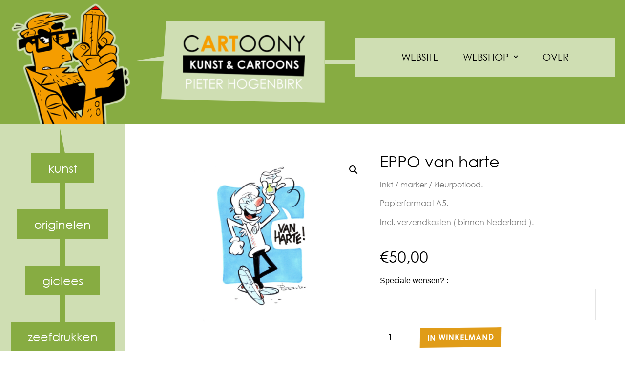

--- FILE ---
content_type: text/html; charset=UTF-8
request_url: https://cartoony.nl/webshop/eppo-van-harte/
body_size: 10147
content:
<!doctype html>
<html lang="nl">
<head>
	<meta charset="UTF-8">
		<meta name="viewport" content="width=device-width, initial-scale=1">
	<link rel="profile" href="http://gmpg.org/xfn/11">
	<title>EPPO van harte &#8211; Cartoony</title>
<script>window.koko_analytics = {"url":"https:\/\/cartoony.nl\/koko-analytics-collect.php","post_id":4339,"use_cookie":1,"cookie_path":"\/","dnt":true};</script><link rel='dns-prefetch' href='//s.w.org' />
<link rel="alternate" type="application/rss+xml" title="Cartoony &raquo; Feed" href="https://cartoony.nl/feed/" />
		<script type="text/javascript">
			window._wpemojiSettings = {"baseUrl":"https:\/\/s.w.org\/images\/core\/emoji\/13.0.1\/72x72\/","ext":".png","svgUrl":"https:\/\/s.w.org\/images\/core\/emoji\/13.0.1\/svg\/","svgExt":".svg","source":{"concatemoji":"https:\/\/cartoony.nl\/wp-includes\/js\/wp-emoji-release.min.js?ver=5.6.16"}};
			!function(e,a,t){var n,r,o,i=a.createElement("canvas"),p=i.getContext&&i.getContext("2d");function s(e,t){var a=String.fromCharCode;p.clearRect(0,0,i.width,i.height),p.fillText(a.apply(this,e),0,0);e=i.toDataURL();return p.clearRect(0,0,i.width,i.height),p.fillText(a.apply(this,t),0,0),e===i.toDataURL()}function c(e){var t=a.createElement("script");t.src=e,t.defer=t.type="text/javascript",a.getElementsByTagName("head")[0].appendChild(t)}for(o=Array("flag","emoji"),t.supports={everything:!0,everythingExceptFlag:!0},r=0;r<o.length;r++)t.supports[o[r]]=function(e){if(!p||!p.fillText)return!1;switch(p.textBaseline="top",p.font="600 32px Arial",e){case"flag":return s([127987,65039,8205,9895,65039],[127987,65039,8203,9895,65039])?!1:!s([55356,56826,55356,56819],[55356,56826,8203,55356,56819])&&!s([55356,57332,56128,56423,56128,56418,56128,56421,56128,56430,56128,56423,56128,56447],[55356,57332,8203,56128,56423,8203,56128,56418,8203,56128,56421,8203,56128,56430,8203,56128,56423,8203,56128,56447]);case"emoji":return!s([55357,56424,8205,55356,57212],[55357,56424,8203,55356,57212])}return!1}(o[r]),t.supports.everything=t.supports.everything&&t.supports[o[r]],"flag"!==o[r]&&(t.supports.everythingExceptFlag=t.supports.everythingExceptFlag&&t.supports[o[r]]);t.supports.everythingExceptFlag=t.supports.everythingExceptFlag&&!t.supports.flag,t.DOMReady=!1,t.readyCallback=function(){t.DOMReady=!0},t.supports.everything||(n=function(){t.readyCallback()},a.addEventListener?(a.addEventListener("DOMContentLoaded",n,!1),e.addEventListener("load",n,!1)):(e.attachEvent("onload",n),a.attachEvent("onreadystatechange",function(){"complete"===a.readyState&&t.readyCallback()})),(n=t.source||{}).concatemoji?c(n.concatemoji):n.wpemoji&&n.twemoji&&(c(n.twemoji),c(n.wpemoji)))}(window,document,window._wpemojiSettings);
		</script>
		<style type="text/css">
img.wp-smiley,
img.emoji {
	display: inline !important;
	border: none !important;
	box-shadow: none !important;
	height: 1em !important;
	width: 1em !important;
	margin: 0 .07em !important;
	vertical-align: -0.1em !important;
	background: none !important;
	padding: 0 !important;
}
</style>
	<link rel='stylesheet' id='wp-block-library-css'  href='https://cartoony.nl/wp-includes/css/dist/block-library/style.min.css?ver=5.6.16' type='text/css' media='all' />
<link rel='stylesheet' id='wc-block-vendors-style-css'  href='https://cartoony.nl/wp-content/plugins/woocommerce/packages/woocommerce-blocks/build/vendors-style.css?ver=3.8.1' type='text/css' media='all' />
<link rel='stylesheet' id='wc-block-style-css'  href='https://cartoony.nl/wp-content/plugins/woocommerce/packages/woocommerce-blocks/build/style.css?ver=3.8.1' type='text/css' media='all' />
<link rel='stylesheet' id='eeb-css-frontend-css'  href='https://cartoony.nl/wp-content/plugins/email-encoder-bundle/core/includes/assets/css/style.css?ver=240723-141251' type='text/css' media='all' />
<link rel='stylesheet' id='photoswipe-css'  href='https://cartoony.nl/wp-content/plugins/woocommerce/assets/css/photoswipe/photoswipe.min.css?ver=4.8.3' type='text/css' media='all' />
<link rel='stylesheet' id='photoswipe-default-skin-css'  href='https://cartoony.nl/wp-content/plugins/woocommerce/assets/css/photoswipe/default-skin/default-skin.min.css?ver=4.8.3' type='text/css' media='all' />
<link rel='stylesheet' id='woocommerce-layout-css'  href='https://cartoony.nl/wp-content/plugins/woocommerce/assets/css/woocommerce-layout.css?ver=4.8.3' type='text/css' media='all' />
<link rel='stylesheet' id='woocommerce-smallscreen-css'  href='https://cartoony.nl/wp-content/plugins/woocommerce/assets/css/woocommerce-smallscreen.css?ver=4.8.3' type='text/css' media='only screen and (max-width: 768px)' />
<link rel='stylesheet' id='woocommerce-general-css'  href='https://cartoony.nl/wp-content/plugins/woocommerce/assets/css/woocommerce.css?ver=4.8.3' type='text/css' media='all' />
<style id='woocommerce-inline-inline-css' type='text/css'>
.woocommerce form .form-row .required { visibility: visible; }
</style>
<link rel='stylesheet' id='dashicons-css'  href='https://cartoony.nl/wp-includes/css/dashicons.min.css?ver=5.6.16' type='text/css' media='all' />
<link rel='stylesheet' id='woocommerce-addons-css-css'  href='https://cartoony.nl/wp-content/plugins/woocommerce-product-addons/assets/css/frontend.css?ver=3.3.0' type='text/css' media='all' />
<link rel='stylesheet' id='hello-elementor-theme-style-css'  href='https://cartoony.nl/wp-content/themes/nmr-elementor/theme.min.css?ver=2.2.0' type='text/css' media='all' />
<link rel='stylesheet' id='hello-elementor-child-style-css'  href='https://cartoony.nl/wp-content/themes/nmr-elementor-child/style.css?ver=1.0.0' type='text/css' media='all' />
<link rel='stylesheet' id='hello-elementor-css'  href='https://cartoony.nl/wp-content/themes/nmr-elementor/style.min.css?ver=2.2.0' type='text/css' media='all' />
<link rel='stylesheet' id='elementor-icons-css'  href='https://cartoony.nl/wp-content/plugins/elementor/assets/lib/eicons/css/elementor-icons.min.css?ver=5.9.1' type='text/css' media='all' />
<link rel='stylesheet' id='elementor-animations-css'  href='https://cartoony.nl/wp-content/plugins/elementor/assets/lib/animations/animations.min.css?ver=3.0.15' type='text/css' media='all' />
<link rel='stylesheet' id='elementor-frontend-css'  href='https://cartoony.nl/wp-content/uploads/elementor/css/custom-frontend.min.css?ver=1692081704' type='text/css' media='all' />
<link rel='stylesheet' id='elementor-post-6-css'  href='https://cartoony.nl/wp-content/uploads/elementor/css/post-6.css?ver=1692081704' type='text/css' media='all' />
<link rel='stylesheet' id='elementor-pro-css'  href='https://cartoony.nl/wp-content/uploads/elementor/css/custom-pro-frontend.min.css?ver=1692081704' type='text/css' media='all' />
<link rel='stylesheet' id='font-awesome-5-all-css'  href='https://cartoony.nl/wp-content/plugins/elementor/assets/lib/font-awesome/css/all.min.css?ver=3.0.15' type='text/css' media='all' />
<link rel='stylesheet' id='font-awesome-4-shim-css'  href='https://cartoony.nl/wp-content/plugins/elementor/assets/lib/font-awesome/css/v4-shims.min.css?ver=3.0.15' type='text/css' media='all' />
<link rel='stylesheet' id='elementor-global-css'  href='https://cartoony.nl/wp-content/uploads/elementor/css/global.css?ver=1692081704' type='text/css' media='all' />
<link rel='stylesheet' id='elementor-post-5-css'  href='https://cartoony.nl/wp-content/uploads/elementor/css/post-5.css?ver=1692081704' type='text/css' media='all' />
<link rel='stylesheet' id='elementor-post-136-css'  href='https://cartoony.nl/wp-content/uploads/elementor/css/post-136.css?ver=1705065239' type='text/css' media='all' />
<link rel='stylesheet' id='elementor-post-249-css'  href='https://cartoony.nl/wp-content/uploads/elementor/css/post-249.css?ver=1692085330' type='text/css' media='all' />
<link rel='stylesheet' id='elementor-icons-shared-0-css'  href='https://cartoony.nl/wp-content/plugins/elementor/assets/lib/font-awesome/css/fontawesome.min.css?ver=5.12.0' type='text/css' media='all' />
<link rel='stylesheet' id='elementor-icons-fa-solid-css'  href='https://cartoony.nl/wp-content/plugins/elementor/assets/lib/font-awesome/css/solid.min.css?ver=5.12.0' type='text/css' media='all' />
<script type='text/javascript' src='https://cartoony.nl/wp-includes/js/jquery/jquery.min.js?ver=3.5.1' id='jquery-core-js'></script>
<script type='text/javascript' src='https://cartoony.nl/wp-includes/js/jquery/jquery-migrate.min.js?ver=3.3.2' id='jquery-migrate-js'></script>
<script type='text/javascript' src='https://cartoony.nl/wp-content/plugins/email-encoder-bundle/core/includes/assets/js/custom.js?ver=240723-141251' id='eeb-js-frontend-js'></script>
<script type='text/javascript' src='https://cartoony.nl/wp-content/themes/nmr-elementor-child/assets/js/custom.js?ver=5.6.16' id='nmr-custom-js'></script>
<script type='text/javascript' src='https://cartoony.nl/wp-content/plugins/elementor/assets/lib/font-awesome/js/v4-shims.min.js?ver=3.0.15' id='font-awesome-4-shim-js'></script>
<link rel="https://api.w.org/" href="https://cartoony.nl/wp-json/" /><link rel="alternate" type="application/json" href="https://cartoony.nl/wp-json/wp/v2/product/4339" /><link rel="EditURI" type="application/rsd+xml" title="RSD" href="https://cartoony.nl/xmlrpc.php?rsd" />
<link rel="wlwmanifest" type="application/wlwmanifest+xml" href="https://cartoony.nl/wp-includes/wlwmanifest.xml" /> 
<meta name="generator" content="WordPress 5.6.16" />
<meta name="generator" content="WooCommerce 4.8.3" />
<link rel="canonical" href="https://cartoony.nl/webshop/eppo-van-harte/" />
<link rel='shortlink' href='https://cartoony.nl/?p=4339' />
<link rel="alternate" type="application/json+oembed" href="https://cartoony.nl/wp-json/oembed/1.0/embed?url=https%3A%2F%2Fcartoony.nl%2Fwebshop%2Feppo-van-harte%2F" />
<link rel="alternate" type="text/xml+oembed" href="https://cartoony.nl/wp-json/oembed/1.0/embed?url=https%3A%2F%2Fcartoony.nl%2Fwebshop%2Feppo-van-harte%2F&#038;format=xml" />
	<noscript><style>.woocommerce-product-gallery{ opacity: 1 !important; }</style></noscript>
	<noscript><style>.lazyload[data-src]{display:none !important;}</style></noscript><style>.lazyload{background-image:none !important;}.lazyload:before{background-image:none !important;}</style></head>
<body class="product-template-default single single-product postid-4339 theme-nmr-elementor woocommerce woocommerce-page woocommerce-no-js elementor-default elementor-template-full-width elementor-kit-6 elementor-page-249">
<script data-cfasync="false">var ewww_webp_supported=false;</script>

		<header data-elementor-type="header" data-elementor-id="5" class="elementor elementor-5 elementor-location-header" data-elementor-settings="[]">
		<div class="elementor-section-wrap">
					<section class="elementor-section elementor-top-section elementor-element elementor-element-28a6040 elementor-section-full_width elementor-section-height-default elementor-section-height-default" data-id="28a6040" data-element_type="section">
						<div class="elementor-container elementor-column-gap-no">
					<div class="elementor-column elementor-col-20 elementor-top-column elementor-element elementor-element-858c1a3 elementor-hidden-phone" data-id="858c1a3" data-element_type="column">
			<div class="elementor-widget-wrap elementor-element-populated">
								<div class="elementor-element elementor-element-51aef26 elementor-widget elementor-widget-image" data-id="51aef26" data-element_type="widget" data-settings="{&quot;motion_fx_tilt_speed&quot;:{&quot;unit&quot;:&quot;px&quot;,&quot;size&quot;:1.5,&quot;sizes&quot;:[]},&quot;motion_fx_motion_fx_mouse&quot;:&quot;yes&quot;,&quot;motion_fx_tilt_effect&quot;:&quot;yes&quot;}" data-widget_type="image.default">
				<div class="elementor-widget-container">
					<div class="elementor-image">
										<img width="321" height="329" src="[data-uri]" class="attachment-large size-large lazyload" alt="pieter-hogenbirk"   data-src="https://cartoony.nl/wp-content/uploads/2020/03/pieter-hogenbirk.png" decoding="async" data-srcset="https://cartoony.nl/wp-content/uploads/2020/03/pieter-hogenbirk.png 321w, https://cartoony.nl/wp-content/uploads/2020/03/pieter-hogenbirk-300x307.png 300w, https://cartoony.nl/wp-content/uploads/2020/03/pieter-hogenbirk-293x300.png 293w" data-sizes="auto" /><noscript><img width="321" height="329" src="https://cartoony.nl/wp-content/uploads/2020/03/pieter-hogenbirk.png" class="attachment-large size-large" alt="pieter-hogenbirk" srcset="https://cartoony.nl/wp-content/uploads/2020/03/pieter-hogenbirk.png 321w, https://cartoony.nl/wp-content/uploads/2020/03/pieter-hogenbirk-300x307.png 300w, https://cartoony.nl/wp-content/uploads/2020/03/pieter-hogenbirk-293x300.png 293w" sizes="(max-width: 321px) 100vw, 321px" data-eio="l" /></noscript>											</div>
				</div>
				</div>
					</div>
		</div>
				<div class="elementor-column elementor-col-20 elementor-top-column elementor-element elementor-element-273c987 elementor-hidden-phone" data-id="273c987" data-element_type="column">
			<div class="elementor-widget-wrap elementor-element-populated">
								<div class="elementor-element elementor-element-5ea6db1 elementor-absolute elementor-hidden-phone elementor-widget elementor-widget-spacer" data-id="5ea6db1" data-element_type="widget" data-settings="{&quot;_position&quot;:&quot;absolute&quot;}" data-widget_type="spacer.default">
				<div class="elementor-widget-container">
					<div class="elementor-spacer">
			<div class="elementor-spacer-inner"></div>
		</div>
				</div>
				</div>
					</div>
		</div>
				<div class="elementor-column elementor-col-20 elementor-top-column elementor-element elementor-element-169fe9e" data-id="169fe9e" data-element_type="column">
			<div class="elementor-widget-wrap elementor-element-populated">
								<div class="elementor-element elementor-element-f227d67 elementor-widget elementor-widget-image" data-id="f227d67" data-element_type="widget" data-widget_type="image.default">
				<div class="elementor-widget-container">
					<div class="elementor-image">
											<a href="https://cartoony.nl">
							<img width="600" height="261" src="[data-uri]" class="attachment-full size-full lazyload" alt="Cartoony Logo"   data-src="https://cartoony.nl/wp-content/uploads/2020/03/logo-cartoony@2x.png" decoding="async" data-srcset="https://cartoony.nl/wp-content/uploads/2020/03/logo-cartoony@2x.png 600w, https://cartoony.nl/wp-content/uploads/2020/03/logo-cartoony@2x-300x131.png 300w" data-sizes="auto" /><noscript><img width="600" height="261" src="https://cartoony.nl/wp-content/uploads/2020/03/logo-cartoony@2x.png" class="attachment-full size-full" alt="Cartoony Logo" srcset="https://cartoony.nl/wp-content/uploads/2020/03/logo-cartoony@2x.png 600w, https://cartoony.nl/wp-content/uploads/2020/03/logo-cartoony@2x-300x131.png 300w" sizes="(max-width: 600px) 100vw, 600px" data-eio="l" /></noscript>								</a>
											</div>
				</div>
				</div>
					</div>
		</div>
				<div class="elementor-column elementor-col-20 elementor-top-column elementor-element elementor-element-ab4b760" data-id="ab4b760" data-element_type="column">
			<div class="elementor-widget-wrap elementor-element-populated">
								<div class="elementor-element elementor-element-df35e56 elementor-widget-divider--view-line elementor-widget elementor-widget-divider" data-id="df35e56" data-element_type="widget" data-widget_type="divider.default">
				<div class="elementor-widget-container">
					<div class="elementor-divider">
			<span class="elementor-divider-separator">
						</span>
		</div>
				</div>
				</div>
					</div>
		</div>
				<div class="elementor-column elementor-col-20 elementor-top-column elementor-element elementor-element-dcf3fa4" data-id="dcf3fa4" data-element_type="column">
			<div class="elementor-widget-wrap elementor-element-populated">
								<div class="elementor-element elementor-element-45b60bd elementor-nav-menu__align-center elementor-nav-menu--indicator-chevron elementor-nav-menu--dropdown-none elementor-hidden-tablet elementor-hidden-phone elementor-widget elementor-widget-nav-menu" data-id="45b60bd" data-element_type="widget" data-settings="{&quot;layout&quot;:&quot;horizontal&quot;}" data-widget_type="nav-menu.default">
				<div class="elementor-widget-container">
						<nav role="navigation" class="elementor-nav-menu--main elementor-nav-menu__container elementor-nav-menu--layout-horizontal e--pointer-none"><ul id="menu-1-45b60bd" class="elementor-nav-menu"><li class="menu-item menu-item-type-post_type menu-item-object-page menu-item-home menu-item-61"><a href="https://cartoony.nl/" class="elementor-item">Website</a></li>
<li class="menu-item menu-item-type-post_type menu-item-object-page menu-item-has-children current_page_parent menu-item-219"><a href="https://cartoony.nl/webshop/" class="elementor-item">Webshop</a>
<ul class="sub-menu elementor-nav-menu--dropdown">
	<li class="menu-item menu-item-type-post_type menu-item-object-page menu-item-565"><a href="https://cartoony.nl/winkelmand/" class="elementor-sub-item">Winkelmand</a></li>
	<li class="menu-item menu-item-type-post_type menu-item-object-page menu-item-564"><a href="https://cartoony.nl/mijn-account/" class="elementor-sub-item">Mijn account</a></li>
</ul>
</li>
<li class="menu-item menu-item-type-post_type menu-item-object-page menu-item-15"><a href="https://cartoony.nl/over/" class="elementor-item">Over</a></li>
</ul></nav>
					<div class="elementor-menu-toggle" role="button" tabindex="0" aria-label="Menu Toggle" aria-expanded="false">
			<i class="eicon-menu-bar" aria-hidden="true"></i>
			<span class="elementor-screen-only">Menu</span>
		</div>
			<nav class="elementor-nav-menu--dropdown elementor-nav-menu__container" role="navigation" aria-hidden="true"><ul id="menu-2-45b60bd" class="elementor-nav-menu"><li class="menu-item menu-item-type-post_type menu-item-object-page menu-item-home menu-item-61"><a href="https://cartoony.nl/" class="elementor-item">Website</a></li>
<li class="menu-item menu-item-type-post_type menu-item-object-page menu-item-has-children current_page_parent menu-item-219"><a href="https://cartoony.nl/webshop/" class="elementor-item">Webshop</a>
<ul class="sub-menu elementor-nav-menu--dropdown">
	<li class="menu-item menu-item-type-post_type menu-item-object-page menu-item-565"><a href="https://cartoony.nl/winkelmand/" class="elementor-sub-item">Winkelmand</a></li>
	<li class="menu-item menu-item-type-post_type menu-item-object-page menu-item-564"><a href="https://cartoony.nl/mijn-account/" class="elementor-sub-item">Mijn account</a></li>
</ul>
</li>
<li class="menu-item menu-item-type-post_type menu-item-object-page menu-item-15"><a href="https://cartoony.nl/over/" class="elementor-item">Over</a></li>
</ul></nav>
				</div>
				</div>
				<div class="elementor-element elementor-element-8501075 elementor-hidden-desktop elementor-view-default elementor-widget elementor-widget-icon" data-id="8501075" data-element_type="widget" data-widget_type="icon.default">
				<div class="elementor-widget-container">
					<div class="elementor-icon-wrapper">
			<a class="elementor-icon elementor-animation-shrink" href="#elementor-action%3Aaction%3Dpopup%3Aopen%26settings%3DeyJpZCI6IjYyNSIsInRvZ2dsZSI6ZmFsc2V9">
			<i aria-hidden="true" class="fas fa-bars"></i>			</a>
		</div>
				</div>
				</div>
					</div>
		</div>
							</div>
		</section>
				</div>
		</header>
		<div class="woocommerce-notices-wrapper"></div>		<div data-elementor-type="product" data-elementor-id="249" class="elementor elementor-249 elementor-location-single post-4339 product type-product status-publish has-post-thumbnail product_cat-originelen first instock taxable shipping-taxable purchasable product-type-simple product" data-elementor-settings="[]">
		<div class="elementor-section-wrap">
					<section class="elementor-section elementor-top-section elementor-element elementor-element-325cc61 elementor-section-full_width elementor-section-height-default elementor-section-height-default" data-id="325cc61" data-element_type="section">
						<div class="elementor-container elementor-column-gap-default">
					<div class="elementor-column elementor-col-50 elementor-top-column elementor-element elementor-element-8f02790 elementor-hidden-phone" data-id="8f02790" data-element_type="column">
			<div class="elementor-widget-wrap elementor-element-populated">
								<div class="elementor-element elementor-element-57b9111 elementor-widget elementor-widget-spacer" data-id="57b9111" data-element_type="widget" data-widget_type="spacer.default">
				<div class="elementor-widget-container">
					<div class="elementor-spacer">
			<div class="elementor-spacer-inner"></div>
		</div>
				</div>
				</div>
				<div class="elementor-element elementor-element-7f61dad elementor-nav-menu__align-center elementor-nav-menu--indicator-none elementor-nav-menu--dropdown-none elementor-widget elementor-widget-nav-menu" data-id="7f61dad" data-element_type="widget" data-settings="{&quot;layout&quot;:&quot;vertical&quot;}" data-widget_type="nav-menu.default">
				<div class="elementor-widget-container">
						<nav role="navigation" class="elementor-nav-menu--main elementor-nav-menu__container elementor-nav-menu--layout-vertical e--pointer-none"><ul id="menu-1-7f61dad" class="elementor-nav-menu sm-vertical"><li class="menu-item menu-item-type-taxonomy menu-item-object-product_cat menu-item-367"><a href="https://cartoony.nl/product-categorie/kunst/" class="elementor-item">Kunst</a></li>
<li class="menu-item menu-item-type-taxonomy menu-item-object-product_cat current-product-ancestor current-menu-parent current-product-parent menu-item-375"><a href="https://cartoony.nl/product-categorie/originelen/" class="elementor-item">Originelen</a></li>
<li class="menu-item menu-item-type-taxonomy menu-item-object-product_cat menu-item-374"><a href="https://cartoony.nl/product-categorie/giclees/" class="elementor-item">Giclees</a></li>
<li class="menu-item menu-item-type-taxonomy menu-item-object-product_cat menu-item-376"><a href="https://cartoony.nl/product-categorie/zeefdrukken/" class="elementor-item">Zeefdrukken</a></li>
<li class="menu-item menu-item-type-taxonomy menu-item-object-product_cat menu-item-373"><a href="https://cartoony.nl/product-categorie/boeken/" class="elementor-item">Boeken</a></li>
</ul></nav>
					<div class="elementor-menu-toggle" role="button" tabindex="0" aria-label="Menu Toggle" aria-expanded="false">
			<i class="eicon-menu-bar" aria-hidden="true"></i>
			<span class="elementor-screen-only">Menu</span>
		</div>
			<nav class="elementor-nav-menu--dropdown elementor-nav-menu__container" role="navigation" aria-hidden="true"><ul id="menu-2-7f61dad" class="elementor-nav-menu sm-vertical"><li class="menu-item menu-item-type-taxonomy menu-item-object-product_cat menu-item-367"><a href="https://cartoony.nl/product-categorie/kunst/" class="elementor-item">Kunst</a></li>
<li class="menu-item menu-item-type-taxonomy menu-item-object-product_cat current-product-ancestor current-menu-parent current-product-parent menu-item-375"><a href="https://cartoony.nl/product-categorie/originelen/" class="elementor-item">Originelen</a></li>
<li class="menu-item menu-item-type-taxonomy menu-item-object-product_cat menu-item-374"><a href="https://cartoony.nl/product-categorie/giclees/" class="elementor-item">Giclees</a></li>
<li class="menu-item menu-item-type-taxonomy menu-item-object-product_cat menu-item-376"><a href="https://cartoony.nl/product-categorie/zeefdrukken/" class="elementor-item">Zeefdrukken</a></li>
<li class="menu-item menu-item-type-taxonomy menu-item-object-product_cat menu-item-373"><a href="https://cartoony.nl/product-categorie/boeken/" class="elementor-item">Boeken</a></li>
</ul></nav>
				</div>
				</div>
					</div>
		</div>
				<div class="elementor-column elementor-col-50 elementor-top-column elementor-element elementor-element-b878656" data-id="b878656" data-element_type="column">
			<div class="elementor-widget-wrap elementor-element-populated">
								<section class="elementor-section elementor-inner-section elementor-element elementor-element-9f57770 elementor-section-full_width elementor-section-height-default elementor-section-height-default" data-id="9f57770" data-element_type="section">
						<div class="elementor-container elementor-column-gap-default">
					<div class="elementor-column elementor-col-50 elementor-inner-column elementor-element elementor-element-f30b9b1" data-id="f30b9b1" data-element_type="column">
			<div class="elementor-widget-wrap elementor-element-populated">
								<div class="elementor-element elementor-element-d46f7a8 elementor-widget elementor-widget-woocommerce-product-images" data-id="d46f7a8" data-element_type="widget" data-widget_type="woocommerce-product-images.default">
				<div class="elementor-widget-container">
			<div class="woocommerce-product-gallery woocommerce-product-gallery--with-images woocommerce-product-gallery--columns-5 images" data-columns="4" style="opacity: 0; transition: opacity .25s ease-in-out;">
	<figure class="woocommerce-product-gallery__wrapper">
		<div data-thumb="https://cartoony.nl/wp-content/uploads/2020/07/eppo-van-harte-100x100.png" data-thumb-alt="" class="woocommerce-product-gallery__image"><a href="https://cartoony.nl/wp-content/uploads/2020/07/eppo-van-harte.png"><img width="600" height="600" src="https://cartoony.nl/wp-content/uploads/2020/07/eppo-van-harte-600x600.png" class="wp-post-image" alt="" title="eppo van harte" data-caption="" data-src="https://cartoony.nl/wp-content/uploads/2020/07/eppo-van-harte.png" data-large_image="https://cartoony.nl/wp-content/uploads/2020/07/eppo-van-harte.png" data-large_image_width="750" data-large_image_height="750" srcset="https://cartoony.nl/wp-content/uploads/2020/07/eppo-van-harte-600x600.png 600w, https://cartoony.nl/wp-content/uploads/2020/07/eppo-van-harte-300x300.png 300w, https://cartoony.nl/wp-content/uploads/2020/07/eppo-van-harte-150x150.png 150w, https://cartoony.nl/wp-content/uploads/2020/07/eppo-van-harte-100x100.png 100w, https://cartoony.nl/wp-content/uploads/2020/07/eppo-van-harte.png 750w" sizes="(max-width: 600px) 100vw, 600px" /></a></div>	</figure>
</div>
		</div>
				</div>
					</div>
		</div>
				<div class="elementor-column elementor-col-50 elementor-inner-column elementor-element elementor-element-6d1a1f5" data-id="6d1a1f5" data-element_type="column">
			<div class="elementor-widget-wrap elementor-element-populated">
								<div class="elementor-element elementor-element-364d913 elementor-widget elementor-widget-woocommerce-product-title elementor-page-title elementor-widget-heading" data-id="364d913" data-element_type="widget" data-widget_type="woocommerce-product-title.default">
				<div class="elementor-widget-container">
			<h1 class="product_title entry-title elementor-heading-title elementor-size-default">EPPO van harte</h1>		</div>
				</div>
				<div class="elementor-element elementor-element-7bdb2fe elementor-widget elementor-widget-woocommerce-product-content" data-id="7bdb2fe" data-element_type="widget" data-widget_type="woocommerce-product-content.default">
				<div class="elementor-widget-container">
			<p>Inkt / marker / kleurpotlood.</p>
<p>Papierformaat A5.</p>
<p>Incl. verzendkosten ( binnen Nederland ).</p>
		</div>
				</div>
				<div class="elementor-element elementor-element-40f7b41 elementor-widget elementor-widget-woocommerce-product-price" data-id="40f7b41" data-element_type="widget" data-widget_type="woocommerce-product-price.default">
				<div class="elementor-widget-container">
			<p class="price"><span class="woocommerce-Price-amount amount"><bdi><span class="woocommerce-Price-currencySymbol">&euro;</span>50,00</bdi></span></p>
		</div>
				</div>
				<div class="elementor-element elementor-element-eca7e2a elementor-widget elementor-widget-woocommerce-product-add-to-cart" data-id="eca7e2a" data-element_type="widget" data-widget_type="woocommerce-product-add-to-cart.default">
				<div class="elementor-widget-container">
			
		<div class="elementor-add-to-cart elementor-product-simple">
			
	
	<form class="cart" action="https://cartoony.nl/webshop/eppo-van-harte/" method="post" enctype='multipart/form-data'>
		
<div class="wc-pao-addon-container  wc-pao-addon wc-pao-addon-speciale-wensen" data-product-name="EPPO van harte">

	
						<label for="addon-4339-speciale-wensen-0" class="wc-pao-addon-name" data-addon-name="Speciale wensen? :" data-has-per-person-pricing="" data-has-per-block-pricing="">Speciale wensen? : </label>
						
	
<p class="form-row form-row-wide wc-pao-addon-wrap wc-pao-addon-4339-speciale-wensen-0">
	<textarea type="text" class="input-text wc-pao-addon-field wc-pao-addon-custom-textarea" data-raw-price="" data-price="" data-price-type="flat_fee" name="addon-4339-speciale-wensen-0" id="addon-4339-speciale-wensen-0" rows="4" cols="20"  ></textarea>
</p>
	
	<div class="clear"></div>
</div>
<div id="product-addons-total" data-show-sub-total="1" data-type="simple" data-tax-mode="incl" data-tax-display-mode="incl" data-price="50" data-raw-price="50" data-product-id="4339"></div>
			<div class="quantity">
				<label class="screen-reader-text" for="quantity_6978f87d5d8a2">EPPO van harte aantal</label>
		<input
			type="number"
			id="quantity_6978f87d5d8a2"
			class="input-text qty text"
			step="1"
			min="1"
			max=""
			name="quantity"
			value="1"
			title="Aantal"
			size="4"
			placeholder=""
			inputmode="numeric" />
			</div>
	
		<button type="submit" name="add-to-cart" value="4339" class="single_add_to_cart_button button alt">In winkelmand</button>

			</form>

	
		</div>

				</div>
				</div>
					</div>
		</div>
							</div>
		</section>
					</div>
		</div>
							</div>
		</section>
				</div>
		</div>
				<footer data-elementor-type="footer" data-elementor-id="136" class="elementor elementor-136 elementor-location-footer" data-elementor-settings="[]">
		<div class="elementor-section-wrap">
					<section class="elementor-section elementor-top-section elementor-element elementor-element-bb50a42 elementor-section-full_width elementor-section-height-default elementor-section-height-default" data-id="bb50a42" data-element_type="section">
						<div class="elementor-container elementor-column-gap-no">
					<div class="elementor-column elementor-col-20 elementor-top-column elementor-element elementor-element-2ff215e" data-id="2ff215e" data-element_type="column" data-settings="{&quot;background_background&quot;:&quot;classic&quot;}">
			<div class="elementor-widget-wrap elementor-element-populated">
								<div class="elementor-element elementor-element-11ac0f1 elementor-nav-menu--indicator-none elementor-nav-menu--dropdown-none elementor-nav-menu__align-center elementor-widget elementor-widget-nav-menu" data-id="11ac0f1" data-element_type="widget" data-settings="{&quot;layout&quot;:&quot;vertical&quot;}" data-widget_type="nav-menu.default">
				<div class="elementor-widget-container">
						<nav role="navigation" class="elementor-nav-menu--main elementor-nav-menu__container elementor-nav-menu--layout-vertical e--pointer-none"><ul id="menu-1-11ac0f1" class="elementor-nav-menu sm-vertical"><li class="menu-item menu-item-type-custom menu-item-object-custom menu-item-559"><a target="_blank" rel="noopener" href="https://www.facebook.com/pieter.hogenbirk" class="elementor-item">Facebook</a></li>
<li class="menu-item menu-item-type-custom menu-item-object-custom menu-item-560"><a target="_blank" rel="noopener" href="https://www.instagram.com/pieterhogenbirk/" class="elementor-item">Instagram</a></li>
<li class="menu-item menu-item-type-custom menu-item-object-custom menu-item-561"><a target="_blank" rel="noopener" href="https://nl.pinterest.com/phogenbirk/" class="elementor-item">Pinterest</a></li>
<li class="menu-item menu-item-type-custom menu-item-object-custom menu-item-562"><a target="_blank" rel="noopener" href="https://www.linkedin.com/in/pieter-hogenbirk-862b2b9/" class="elementor-item">Linkedin</a></li>
</ul></nav>
					<div class="elementor-menu-toggle" role="button" tabindex="0" aria-label="Menu Toggle" aria-expanded="false">
			<i class="eicon-menu-bar" aria-hidden="true"></i>
			<span class="elementor-screen-only">Menu</span>
		</div>
			<nav class="elementor-nav-menu--dropdown elementor-nav-menu__container" role="navigation" aria-hidden="true"><ul id="menu-2-11ac0f1" class="elementor-nav-menu sm-vertical"><li class="menu-item menu-item-type-custom menu-item-object-custom menu-item-559"><a target="_blank" rel="noopener" href="https://www.facebook.com/pieter.hogenbirk" class="elementor-item">Facebook</a></li>
<li class="menu-item menu-item-type-custom menu-item-object-custom menu-item-560"><a target="_blank" rel="noopener" href="https://www.instagram.com/pieterhogenbirk/" class="elementor-item">Instagram</a></li>
<li class="menu-item menu-item-type-custom menu-item-object-custom menu-item-561"><a target="_blank" rel="noopener" href="https://nl.pinterest.com/phogenbirk/" class="elementor-item">Pinterest</a></li>
<li class="menu-item menu-item-type-custom menu-item-object-custom menu-item-562"><a target="_blank" rel="noopener" href="https://www.linkedin.com/in/pieter-hogenbirk-862b2b9/" class="elementor-item">Linkedin</a></li>
</ul></nav>
				</div>
				</div>
					</div>
		</div>
				<div class="elementor-column elementor-col-20 elementor-top-column elementor-element elementor-element-9b21b74" data-id="9b21b74" data-element_type="column">
			<div class="elementor-widget-wrap elementor-element-populated">
								<div class="elementor-element elementor-element-b4e9236 elementor-widget-divider--view-line elementor-widget elementor-widget-divider" data-id="b4e9236" data-element_type="widget" data-widget_type="divider.default">
				<div class="elementor-widget-container">
					<div class="elementor-divider">
			<span class="elementor-divider-separator">
						</span>
		</div>
				</div>
				</div>
					</div>
		</div>
				<div class="elementor-column elementor-col-20 elementor-top-column elementor-element elementor-element-7153f9c" data-id="7153f9c" data-element_type="column">
			<div class="elementor-widget-wrap elementor-element-populated">
								<div class="elementor-element elementor-element-71afa86 elementor-widget elementor-widget-image" data-id="71afa86" data-element_type="widget" data-widget_type="image.default">
				<div class="elementor-widget-container">
					<div class="elementor-image">
										<img width="600" height="261" src="[data-uri]" class="attachment-large size-large lazyload" alt="Cartoony Logo"   data-src="https://cartoony.nl/wp-content/uploads/2020/03/logo-cartoony@2x.png" decoding="async" data-srcset="https://cartoony.nl/wp-content/uploads/2020/03/logo-cartoony@2x.png 600w, https://cartoony.nl/wp-content/uploads/2020/03/logo-cartoony@2x-300x131.png 300w" data-sizes="auto" /><noscript><img width="600" height="261" src="https://cartoony.nl/wp-content/uploads/2020/03/logo-cartoony@2x.png" class="attachment-large size-large" alt="Cartoony Logo" srcset="https://cartoony.nl/wp-content/uploads/2020/03/logo-cartoony@2x.png 600w, https://cartoony.nl/wp-content/uploads/2020/03/logo-cartoony@2x-300x131.png 300w" sizes="(max-width: 600px) 100vw, 600px" data-eio="l" /></noscript>											</div>
				</div>
				</div>
					</div>
		</div>
				<div class="elementor-column elementor-col-20 elementor-top-column elementor-element elementor-element-80ab841" data-id="80ab841" data-element_type="column">
			<div class="elementor-widget-wrap elementor-element-populated">
								<div class="elementor-element elementor-element-44e9655 elementor-widget-divider--view-line elementor-widget elementor-widget-divider" data-id="44e9655" data-element_type="widget" data-widget_type="divider.default">
				<div class="elementor-widget-container">
					<div class="elementor-divider">
			<span class="elementor-divider-separator">
						</span>
		</div>
				</div>
				</div>
					</div>
		</div>
				<div class="elementor-column elementor-col-20 elementor-top-column elementor-element elementor-element-a55ab6f" data-id="a55ab6f" data-element_type="column">
			<div class="elementor-widget-wrap elementor-element-populated">
								<div class="elementor-element elementor-element-a9fe241 elementor-widget elementor-widget-text-editor" data-id="a9fe241" data-element_type="widget" data-widget_type="text-editor.default">
				<div class="elementor-widget-container">
					<div class="elementor-text-editor elementor-clearfix"><p><strong>C<span class="yellow">ART</span>OONY</strong><br />Atelier: De WerkplaatZ<br />Middenweg 9c 1271 AS Huizen</p><p>KVK: 32036551<br />IBAN: NL63 ABNA 0881 9739 63</p></div>
				</div>
				</div>
					</div>
		</div>
							</div>
		</section>
				<section class="elementor-section elementor-top-section elementor-element elementor-element-00188c2 elementor-section-boxed elementor-section-height-default elementor-section-height-default" data-id="00188c2" data-element_type="section" data-settings="{&quot;background_background&quot;:&quot;classic&quot;}">
						<div class="elementor-container elementor-column-gap-default">
					<div class="elementor-column elementor-col-100 elementor-top-column elementor-element elementor-element-db419bd" data-id="db419bd" data-element_type="column">
			<div class="elementor-widget-wrap elementor-element-populated">
								<div class="elementor-element elementor-element-959984e elementor-widget elementor-widget-text-editor" data-id="959984e" data-element_type="widget" data-widget_type="text-editor.default">
				<div class="elementor-widget-container">
					<div class="elementor-text-editor elementor-clearfix">© 2026 Cartoony</div>
				</div>
				</div>
				<div class="elementor-element elementor-element-643d8d0 elementor-widget elementor-widget-text-editor" data-id="643d8d0" data-element_type="widget" data-widget_type="text-editor.default">
				<div class="elementor-widget-container">
					<div class="elementor-text-editor elementor-clearfix"><p><a href="/algemene-voorwaarden/">Algemene Voorwaarden</a> | <a href="/privacy/">Privacyverklaring</a></p></div>
				</div>
				</div>
				<div class="elementor-element elementor-element-b25e25a elementor-widget elementor-widget-text-editor" data-id="b25e25a" data-element_type="widget" data-widget_type="text-editor.default">
				<div class="elementor-widget-container">
					<div class="elementor-text-editor elementor-clearfix"><p>Website door <a href="https://newmediarelations.nl" target="_blank" rel="noopener">New Media Relations</a></p></div>
				</div>
				</div>
					</div>
		</div>
							</div>
		</section>
				</div>
		</footer>
		
<!-- Global site tag (gtag.js) - Google Analytics -->
<script async src="https://www.googletagmanager.com/gtag/js?id=UA-43696118-21"></script>
<script>
  window.dataLayer = window.dataLayer || [];
  function gtag(){dataLayer.push(arguments);}
  gtag('js', new Date());

  gtag('config', 'UA-43696118-21');
</script>
		<nav data-elementor-type="popup" data-elementor-id="625" class="elementor elementor-625 elementor-location-popup" data-elementor-settings="{&quot;entrance_animation&quot;:&quot;fadeIn&quot;,&quot;exit_animation&quot;:&quot;fadeIn&quot;,&quot;entrance_animation_duration&quot;:{&quot;unit&quot;:&quot;px&quot;,&quot;size&quot;:0.6,&quot;sizes&quot;:[]},&quot;entrance_animation_mobile&quot;:&quot;slideInRight&quot;,&quot;exit_animation_mobile&quot;:&quot;slideInRight&quot;,&quot;timing&quot;:{&quot;devices_devices&quot;:[&quot;tablet&quot;,&quot;mobile&quot;],&quot;devices&quot;:&quot;yes&quot;}}">
		<div class="elementor-section-wrap">
					<section class="elementor-section elementor-top-section elementor-element elementor-element-4dcf6aa elementor-section-boxed elementor-section-height-default elementor-section-height-default" data-id="4dcf6aa" data-element_type="section">
						<div class="elementor-container elementor-column-gap-default">
					<div class="elementor-column elementor-col-100 elementor-top-column elementor-element elementor-element-e827eba" data-id="e827eba" data-element_type="column">
			<div class="elementor-widget-wrap elementor-element-populated">
								<div class="elementor-element elementor-element-cc59074 elementor-widget elementor-widget-image" data-id="cc59074" data-element_type="widget" data-widget_type="image.default">
				<div class="elementor-widget-container">
					<div class="elementor-image">
										<img width="799" height="268" src="[data-uri]" class="attachment-large size-large lazyload" alt="Cartoony Logo"   data-src="https://cartoony.nl/wp-content/uploads/2020/05/logo-cartoony-short@2x.png" decoding="async" data-srcset="https://cartoony.nl/wp-content/uploads/2020/05/logo-cartoony-short@2x.png 799w, https://cartoony.nl/wp-content/uploads/2020/05/logo-cartoony-short@2x-300x101.png 300w, https://cartoony.nl/wp-content/uploads/2020/05/logo-cartoony-short@2x-768x258.png 768w, https://cartoony.nl/wp-content/uploads/2020/05/logo-cartoony-short@2x-600x201.png 600w" data-sizes="auto" /><noscript><img width="799" height="268" src="https://cartoony.nl/wp-content/uploads/2020/05/logo-cartoony-short@2x.png" class="attachment-large size-large" alt="Cartoony Logo" srcset="https://cartoony.nl/wp-content/uploads/2020/05/logo-cartoony-short@2x.png 799w, https://cartoony.nl/wp-content/uploads/2020/05/logo-cartoony-short@2x-300x101.png 300w, https://cartoony.nl/wp-content/uploads/2020/05/logo-cartoony-short@2x-768x258.png 768w, https://cartoony.nl/wp-content/uploads/2020/05/logo-cartoony-short@2x-600x201.png 600w" sizes="(max-width: 799px) 100vw, 799px" data-eio="l" /></noscript>											</div>
				</div>
				</div>
				<div class="elementor-element elementor-element-941de80 elementor-nav-menu--indicator-angle elementor-nav-menu__text-align-aside elementor-widget elementor-widget-nav-menu" data-id="941de80" data-element_type="widget" data-settings="{&quot;layout&quot;:&quot;dropdown&quot;}" data-widget_type="nav-menu.default">
				<div class="elementor-widget-container">
					<div class="elementor-menu-toggle" role="button" tabindex="0" aria-label="Menu Toggle" aria-expanded="false">
			<i class="eicon-menu-bar" aria-hidden="true"></i>
			<span class="elementor-screen-only">Menu</span>
		</div>
			<nav class="elementor-nav-menu--dropdown elementor-nav-menu__container" role="navigation" aria-hidden="true"><ul id="menu-2-941de80" class="elementor-nav-menu"><li class="boxed-link menu-item menu-item-type-post_type menu-item-object-page menu-item-302"><a href="https://cartoony.nl/kunst/" class="elementor-item">Kunst</a></li>
<li class="menu-item menu-item-type-post_type menu-item-object-page menu-item-home menu-item-has-children menu-item-304"><a href="https://cartoony.nl/" class="elementor-item">Website</a>
<ul class="sub-menu elementor-nav-menu--dropdown">
	<li class="boxed-link menu-item menu-item-type-post_type menu-item-object-page menu-item-299"><a href="https://cartoony.nl/diversen/" class="elementor-sub-item">Diversen</a></li>
	<li class="boxed-link menu-item menu-item-type-post_type menu-item-object-page menu-item-300"><a href="https://cartoony.nl/strips/" class="elementor-sub-item">Strips</a></li>
	<li class="menu-item menu-item-type-post_type menu-item-object-page menu-item-301"><a href="https://cartoony.nl/cartoons/" class="elementor-sub-item">Cartoons</a></li>
</ul>
</li>
<li class="boxed-link menu-item menu-item-type-post_type menu-item-object-page menu-item-has-children current_page_parent menu-item-307"><a href="https://cartoony.nl/webshop/" class="elementor-item">Webshop</a>
<ul class="sub-menu elementor-nav-menu--dropdown">
	<li class="menu-item menu-item-type-taxonomy menu-item-object-product_cat menu-item-461"><a href="https://cartoony.nl/product-categorie/kunst/" class="elementor-sub-item">Kunst</a></li>
	<li class="menu-item menu-item-type-taxonomy menu-item-object-product_cat menu-item-460"><a href="https://cartoony.nl/product-categorie/giclees/" class="elementor-sub-item">Giclees</a></li>
	<li class="menu-item menu-item-type-taxonomy menu-item-object-product_cat current-product-ancestor current-menu-parent current-product-parent menu-item-462"><a href="https://cartoony.nl/product-categorie/originelen/" class="elementor-sub-item">Originelen</a></li>
	<li class="menu-item menu-item-type-taxonomy menu-item-object-product_cat menu-item-463"><a href="https://cartoony.nl/product-categorie/zeefdrukken/" class="elementor-sub-item">Zeefdrukken</a></li>
	<li class="menu-item menu-item-type-taxonomy menu-item-object-product_cat menu-item-458"><a href="https://cartoony.nl/product-categorie/boeken/" class="elementor-sub-item">Boeken</a></li>
</ul>
</li>
<li class="menu-item menu-item-type-custom menu-item-object-custom menu-item-571"><a href="#" class="elementor-item elementor-item-anchor">–</a></li>
<li class="menu-item menu-item-type-post_type menu-item-object-page menu-item-305"><a href="https://cartoony.nl/over/" class="elementor-item">Over</a></li>
<li class="menu-item menu-item-type-post_type menu-item-object-page menu-item-569"><a href="https://cartoony.nl/mijn-account/" class="elementor-item">Mijn account</a></li>
<li class="menu-item menu-item-type-post_type menu-item-object-page menu-item-570"><a href="https://cartoony.nl/winkelmand/" class="elementor-item">Winkelmand</a></li>
</ul></nav>
				</div>
				</div>
					</div>
		</div>
							</div>
		</section>
				</div>
		</nav>
		
<div class="pswp" tabindex="-1" role="dialog" aria-hidden="true">
	<div class="pswp__bg"></div>
	<div class="pswp__scroll-wrap">
		<div class="pswp__container">
			<div class="pswp__item"></div>
			<div class="pswp__item"></div>
			<div class="pswp__item"></div>
		</div>
		<div class="pswp__ui pswp__ui--hidden">
			<div class="pswp__top-bar">
				<div class="pswp__counter"></div>
				<button class="pswp__button pswp__button--close" aria-label="Sluiten (Esc)"></button>
				<button class="pswp__button pswp__button--share" aria-label="Deel"></button>
				<button class="pswp__button pswp__button--fs" aria-label="Schakel volledig scherm"></button>
				<button class="pswp__button pswp__button--zoom" aria-label="Zoom in/uit"></button>
				<div class="pswp__preloader">
					<div class="pswp__preloader__icn">
						<div class="pswp__preloader__cut">
							<div class="pswp__preloader__donut"></div>
						</div>
					</div>
				</div>
			</div>
			<div class="pswp__share-modal pswp__share-modal--hidden pswp__single-tap">
				<div class="pswp__share-tooltip"></div>
			</div>
			<button class="pswp__button pswp__button--arrow--left" aria-label="Vorige (pijltje links)"></button>
			<button class="pswp__button pswp__button--arrow--right" aria-label="Volgende (pijltje rechts)"></button>
			<div class="pswp__caption">
				<div class="pswp__caption__center"></div>
			</div>
		</div>
	</div>
</div>
	<script type="text/javascript">
		(function () {
			var c = document.body.className;
			c = c.replace(/woocommerce-no-js/, 'woocommerce-js');
			document.body.className = c;
		})()
	</script>
	<link rel='stylesheet' id='elementor-post-625-css'  href='https://cartoony.nl/wp-content/uploads/elementor/css/post-625.css?ver=1692081705' type='text/css' media='all' />
<script type='text/javascript' id='eio-lazy-load-js-before'>
var eio_lazy_vars = {"exactdn_domain":"","skip_autoscale":0,"threshold":0};
</script>
<script type='text/javascript' src='https://cartoony.nl/wp-content/plugins/ewww-image-optimizer/includes/lazysizes.min.js?ver=651' id='eio-lazy-load-js'></script>
<script type='text/javascript' defer src='https://cartoony.nl/wp-content/plugins/koko-analytics/assets/dist/js/script.js?ver=1.0.38' id='koko-analytics-js'></script>
<script type='text/javascript' src='https://cartoony.nl/wp-content/plugins/woocommerce/assets/js/jquery-blockui/jquery.blockUI.min.js?ver=2.70' id='jquery-blockui-js'></script>
<script type='text/javascript' id='wc-add-to-cart-js-extra'>
/* <![CDATA[ */
var wc_add_to_cart_params = {"ajax_url":"\/wp-admin\/admin-ajax.php","wc_ajax_url":"\/?wc-ajax=%%endpoint%%","i18n_view_cart":"Winkelmand bekijken","cart_url":"https:\/\/cartoony.nl\/winkelmand\/","is_cart":"","cart_redirect_after_add":"yes"};
/* ]]> */
</script>
<script type='text/javascript' src='https://cartoony.nl/wp-content/plugins/woocommerce/assets/js/frontend/add-to-cart.min.js?ver=4.8.3' id='wc-add-to-cart-js'></script>
<script type='text/javascript' src='https://cartoony.nl/wp-content/plugins/woocommerce/assets/js/zoom/jquery.zoom.min.js?ver=1.7.21' id='zoom-js'></script>
<script type='text/javascript' src='https://cartoony.nl/wp-content/plugins/woocommerce/assets/js/flexslider/jquery.flexslider.min.js?ver=2.7.2' id='flexslider-js'></script>
<script type='text/javascript' src='https://cartoony.nl/wp-content/plugins/woocommerce/assets/js/photoswipe/photoswipe.min.js?ver=4.1.1' id='photoswipe-js'></script>
<script type='text/javascript' src='https://cartoony.nl/wp-content/plugins/woocommerce/assets/js/photoswipe/photoswipe-ui-default.min.js?ver=4.1.1' id='photoswipe-ui-default-js'></script>
<script type='text/javascript' id='wc-single-product-js-extra'>
/* <![CDATA[ */
var wc_single_product_params = {"i18n_required_rating_text":"Geef je waardering","review_rating_required":"no","flexslider":{"rtl":false,"animation":"slide","smoothHeight":true,"directionNav":false,"controlNav":"thumbnails","slideshow":false,"animationSpeed":500,"animationLoop":false,"allowOneSlide":false},"zoom_enabled":"1","zoom_options":[],"photoswipe_enabled":"1","photoswipe_options":{"shareEl":false,"closeOnScroll":false,"history":false,"hideAnimationDuration":0,"showAnimationDuration":0},"flexslider_enabled":"1"};
/* ]]> */
</script>
<script type='text/javascript' src='https://cartoony.nl/wp-content/plugins/woocommerce/assets/js/frontend/single-product.min.js?ver=4.8.3' id='wc-single-product-js'></script>
<script type='text/javascript' src='https://cartoony.nl/wp-content/plugins/woocommerce/assets/js/js-cookie/js.cookie.min.js?ver=2.1.4' id='js-cookie-js'></script>
<script type='text/javascript' id='woocommerce-js-extra'>
/* <![CDATA[ */
var woocommerce_params = {"ajax_url":"\/wp-admin\/admin-ajax.php","wc_ajax_url":"\/?wc-ajax=%%endpoint%%"};
/* ]]> */
</script>
<script type='text/javascript' src='https://cartoony.nl/wp-content/plugins/woocommerce/assets/js/frontend/woocommerce.min.js?ver=4.8.3' id='woocommerce-js'></script>
<script type='text/javascript' id='wc-cart-fragments-js-extra'>
/* <![CDATA[ */
var wc_cart_fragments_params = {"ajax_url":"\/wp-admin\/admin-ajax.php","wc_ajax_url":"\/?wc-ajax=%%endpoint%%","cart_hash_key":"wc_cart_hash_f201577a1894590a999913de9d61ad7d","fragment_name":"wc_fragments_f201577a1894590a999913de9d61ad7d","request_timeout":"5000"};
/* ]]> */
</script>
<script type='text/javascript' src='https://cartoony.nl/wp-content/plugins/woocommerce/assets/js/frontend/cart-fragments.min.js?ver=4.8.3' id='wc-cart-fragments-js'></script>
<script type='text/javascript' src='https://cartoony.nl/wp-content/plugins/woocommerce/assets/js/jquery-tiptip/jquery.tipTip.min.js?ver=4.8.3' id='jquery-tiptip-js'></script>
<script type='text/javascript' src='https://cartoony.nl/wp-includes/js/wp-embed.min.js?ver=5.6.16' id='wp-embed-js'></script>
<script type='text/javascript' src='https://cartoony.nl/wp-content/plugins/elementor-pro/assets/lib/smartmenus/jquery.smartmenus.min.js?ver=1.0.1' id='smartmenus-js'></script>
<script type='text/javascript' src='https://cartoony.nl/wp-content/plugins/woocommerce/assets/js/accounting/accounting.min.js?ver=0.4.2' id='accounting-js'></script>
<script type='text/javascript' id='woocommerce-addons-js-extra'>
/* <![CDATA[ */
var woocommerce_addons_params = {"price_display_suffix":"","tax_enabled":"1","price_include_tax":"1","display_include_tax":"1","ajax_url":"\/wp-admin\/admin-ajax.php","i18n_sub_total":"Subtotaal","i18n_remaining":"<span><\/span> characters remaining","currency_format_num_decimals":"2","currency_format_symbol":"\u20ac","currency_format_decimal_sep":",","currency_format_thousand_sep":".","trim_trailing_zeros":"","is_bookings":"","trim_user_input_characters":"1000","quantity_symbol":"x ","currency_format":"%s%v"};
/* ]]> */
</script>
<script type='text/javascript' src='https://cartoony.nl/wp-content/plugins/woocommerce-product-addons/assets/js/addons.min.js?ver=3.3.0' id='woocommerce-addons-js'></script>
<script type='text/javascript' src='https://cartoony.nl/wp-content/plugins/elementor/assets/js/frontend-modules.min.js?ver=3.0.15' id='elementor-frontend-modules-js'></script>
<script type='text/javascript' src='https://cartoony.nl/wp-content/plugins/elementor-pro/assets/lib/sticky/jquery.sticky.min.js?ver=3.0.8' id='elementor-sticky-js'></script>
<script type='text/javascript' id='elementor-pro-frontend-js-before'>
var ElementorProFrontendConfig = {"ajaxurl":"https:\/\/cartoony.nl\/wp-admin\/admin-ajax.php","nonce":"d5095f768b","i18n":{"toc_no_headings_found":"No headings were found on this page."},"shareButtonsNetworks":{"facebook":{"title":"Facebook","has_counter":true},"twitter":{"title":"Twitter"},"google":{"title":"Google+","has_counter":true},"linkedin":{"title":"LinkedIn","has_counter":true},"pinterest":{"title":"Pinterest","has_counter":true},"reddit":{"title":"Reddit","has_counter":true},"vk":{"title":"VK","has_counter":true},"odnoklassniki":{"title":"OK","has_counter":true},"tumblr":{"title":"Tumblr"},"digg":{"title":"Digg"},"skype":{"title":"Skype"},"stumbleupon":{"title":"StumbleUpon","has_counter":true},"mix":{"title":"Mix"},"telegram":{"title":"Telegram"},"pocket":{"title":"Pocket","has_counter":true},"xing":{"title":"XING","has_counter":true},"whatsapp":{"title":"WhatsApp"},"email":{"title":"Email"},"print":{"title":"Print"}},"menu_cart":{"cart_page_url":"https:\/\/cartoony.nl\/winkelmand\/","checkout_page_url":"https:\/\/cartoony.nl\/afrekenen\/"},"facebook_sdk":{"lang":"nl_NL","app_id":""},"lottie":{"defaultAnimationUrl":"https:\/\/cartoony.nl\/wp-content\/plugins\/elementor-pro\/modules\/lottie\/assets\/animations\/default.json"}};
</script>
<script type='text/javascript' src='https://cartoony.nl/wp-content/plugins/elementor-pro/assets/js/frontend.min.js?ver=3.0.8' id='elementor-pro-frontend-js'></script>
<script type='text/javascript' src='https://cartoony.nl/wp-includes/js/jquery/ui/core.min.js?ver=1.12.1' id='jquery-ui-core-js'></script>
<script type='text/javascript' src='https://cartoony.nl/wp-content/plugins/elementor/assets/lib/dialog/dialog.min.js?ver=4.8.1' id='elementor-dialog-js'></script>
<script type='text/javascript' src='https://cartoony.nl/wp-content/plugins/elementor/assets/lib/waypoints/waypoints.min.js?ver=4.0.2' id='elementor-waypoints-js'></script>
<script type='text/javascript' src='https://cartoony.nl/wp-content/plugins/elementor/assets/lib/swiper/swiper.min.js?ver=5.3.6' id='swiper-js'></script>
<script type='text/javascript' src='https://cartoony.nl/wp-content/plugins/elementor/assets/lib/share-link/share-link.min.js?ver=3.0.15' id='share-link-js'></script>
<script type='text/javascript' id='elementor-frontend-js-before'>
var elementorFrontendConfig = {"environmentMode":{"edit":false,"wpPreview":false},"i18n":{"shareOnFacebook":"Deel via Facebook","shareOnTwitter":"Deel via Twitter","pinIt":"Pin dit","download":"Downloaden","downloadImage":"Download afbeelding","fullscreen":"Volledig scherm","zoom":"Zoom","share":"Delen","playVideo":"Video afspelen","previous":"Vorige","next":"Volgende","close":"Sluiten"},"is_rtl":false,"breakpoints":{"xs":0,"sm":480,"md":768,"lg":1113,"xl":1440,"xxl":1600},"version":"3.0.15","is_static":false,"legacyMode":{"elementWrappers":false},"urls":{"assets":"https:\/\/cartoony.nl\/wp-content\/plugins\/elementor\/assets\/"},"settings":{"page":[],"editorPreferences":[]},"kit":{"global_image_lightbox":"yes","lightbox_enable_counter":"yes","lightbox_enable_fullscreen":"yes","lightbox_enable_zoom":"yes","lightbox_enable_share":"yes","lightbox_title_src":"title","lightbox_description_src":"description"},"post":{"id":4339,"title":"EPPO%20van%20harte%20%E2%80%93%20Cartoony","excerpt":"","featuredImage":"https:\/\/cartoony.nl\/wp-content\/uploads\/2020\/07\/eppo-van-harte.png"}};
</script>
<script type='text/javascript' src='https://cartoony.nl/wp-content/plugins/elementor/assets/js/frontend.min.js?ver=3.0.15' id='elementor-frontend-js'></script>

</body>
</html>


--- FILE ---
content_type: text/css
request_url: https://cartoony.nl/wp-content/themes/nmr-elementor-child/style.css?ver=1.0.0
body_size: 407
content:
/* 
Theme Name: NMR Elementor Child
Theme URI: -
Description: NMR Elementor Child is a child theme of NMR Elementor.
Author: Elementor Team & New Media Relations
Author URI: https://newmediarelations.nl
Template: nmr-elementor
Version: 1.0.1
Text Domain: nmr-elementor-child
License: GNU General Public License v3 or later.
License URI: https://www.gnu.org/licenses/gpl-3.0.html
Tags: flexible-header, custom-colors, custom-menu, custom-logo, editor-style, featured-images, rtl-language-support, threaded-comments, translation-ready
*/



--- FILE ---
content_type: text/css
request_url: https://cartoony.nl/wp-content/uploads/elementor/css/post-6.css?ver=1692081704
body_size: 2241
content:
.elementor-kit-6{--e-global-color-primary:#87AC42;--e-global-color-secondary:#CFDEB3;--e-global-color-text:#7A7A7A;--e-global-color-accent:#E09C18;--e-global-color-380da37b:#000;--e-global-color-785494f2:#FFF;--e-global-typography-primary-font-family:"Gothic";--e-global-typography-secondary-font-family:"Gothic";--e-global-typography-text-font-family:"Gothic";--e-global-typography-accent-font-family:"Gothic";color:#000000;}.elementor-kit-6 a{color:#E09C18;font-family:"Gothic", Sans-serif;}.elementor-kit-6 a:hover{text-decoration:underline;}.elementor-kit-6 h1{color:#000000;font-family:"Gothic", Sans-serif;font-size:2em;text-transform:uppercase;}.elementor-kit-6 h2{color:#000000;font-family:"Gothic", Sans-serif;text-transform:uppercase;}.elementor-kit-6 h3{color:#000000;}.elementor-kit-6 h4{color:#000000;}.elementor-kit-6 h5{color:#000000;}.elementor-kit-6 h6{color:#000000;}.elementor-kit-6 button,.elementor-kit-6 input[type="button"],.elementor-kit-6 input[type="submit"],.elementor-kit-6 .elementor-button{font-weight:bold;text-transform:uppercase;letter-spacing:1px;background-color:#E09C18;border-radius:0px 0px 0px 0px;}.elementor-kit-6 button:hover,.elementor-kit-6 button:focus,.elementor-kit-6 input[type="button"]:hover,.elementor-kit-6 input[type="button"]:focus,.elementor-kit-6 input[type="submit"]:hover,.elementor-kit-6 input[type="submit"]:focus,.elementor-kit-6 .elementor-button:hover,.elementor-kit-6 .elementor-button:focus{background-color:#000000;}.elementor-kit-6 label{color:#000000;}.elementor-kit-6 input:not([type="button"]):not([type="submit"]),.elementor-kit-6 textarea,.elementor-kit-6 .elementor-field-textual{color:#000000;border-style:solid;border-width:1px 1px 1px 1px;border-color:rgba(0, 0, 0, 0.18823529411764706);border-radius:0px 0px 0px 0px;transition:400ms;}.elementor-kit-6 input:focus:not([type="button"]):not([type="submit"]),.elementor-kit-6 textarea:focus,.elementor-kit-6 .elementor-field-textual:focus{border-style:solid;border-color:#000000;}.elementor-section.elementor-section-boxed > .elementor-container{max-width:1140px;}{}h1.entry-title{display:var(--page-title-display);}@media(max-width:1112px){.elementor-section.elementor-section-boxed > .elementor-container{max-width:1025px;}}@media(max-width:767px){.elementor-section.elementor-section-boxed > .elementor-container{max-width:768px;}}/* Start custom CSS */td {
    color: #000;
}
.yellow {
    color: #E09C18;
}
ul, ol {
    margin-bottom: .9rem;;
}

/* Current Page Shop */
.current-item {
    transform: skewY(-3deg) skewX(1deg) !important;
    background: #000 !important;
}

/* Gallery Filter Labels */
.elementor-kit-6 .elementor-gallery-title {
    background: #E09C18;
    transition: all .2s ease-in;
    transform: skewY(3deg) skewX(-1deg);
    margin-bottom: 15px;
}
.elementor-kit-6 .elementor-gallery-title:hover {
    transform: skewY(-3deg) skewX(1deg);
    background: #000;
}

/* Woocommerce */
/* My Account */
.woocommerce-MyAccount-navigation {
	display: none;
}
.woocommerce-MyAccount-content {
	width: auto !important;
	float: none !important;
}
/* Addresses */
.woocommerce-account .addresses .title .edit {
    clear:both;
    float:left;
}
.edit-account fieldset {
    margin-bottom: 10px !important;
}

/* Messages */
.woocommerce-message a.woocommerce-Button.button {
    background: #87AC42;
    border-radius: 0;
}
.woocommerce-message a.woocommerce-Button.button:hover {
    background: #000;
}
.woocommerce-message::before {
    color: #fff;
    margin: 9px 0;
}
.woocommerce-message {
	background: #CFDEB3;
	color: #000;
	padding: 20px 40px;
	border: none;
	float: none;
}
.woocommerce-message .button {
	color: #87AC42 !important;
	color: #FFF !important;
	font-weight: 600;
	text-transform: uppercase;
	transition: all .3s;
	letter-spacing: .5px; 
}

/* Checkout */
.woocommerce form .form-row {
    width: 100% !important;
}
.woocommerce .col2-set .col-1, .woocommerce-page .col2-set .col-1,.woocommerce .col2-set .col-2, .woocommerce-page .col2-set .col-2 {
    float: left;
    width: 100%;
}
.woocommerce h3 {
    font-weight: inherit;
    text-transform: uppercase;
    width: 45%;
    text-align: left;
    float: left;
}
.woocommerce h3#order_review_heading {
    margin-left: 20px;
}

.woocommerce form .form-row input.input-text, .woocommerce form .form-row textarea {
    padding: .6180469716em;
    color: #000;
    border: solid 1px #e4e4e4;
}
.woocommerce-checkout-review-order-table th {
    text-align: left !important;
    padding: 10px !important;
}
.wc_payment_methods {
    background: #fff;
    border-bottom: none !important;
}
.place-order {
    background: #fff;
    border: none !important;
    padding-top: 0 !important;
}
.shop_table button[type="submit"] {
    padding: 12px 15px !important;
    transition: all .2s ease-in;
    transform: skewY(-.6deg) skewX(-1deg);
}
.shop_table button[type="submit"]:hover {
    background: #000 !important;
    transition: all .2s ease-in !important;
    transform: skewY(.6deg) skewX(1deg) !important;
}
button#place_order, .checkout-button, .woocommerce button.button {
    color: #fff;
    border-radius: 0;
    background: #E09C18;
    padding: 12px 15px !important;
    transition: all .2s ease-in;
    transform: skewY(-.6deg) skewX(-1deg);
}
button#place_order:hover, .checkout-button:hover, .woocommerce button.button:hover {
    color: #fff;
    background: #000 !important;
    transform: scale(1) skewY(.6deg) skewX(1deg) !important;
}

@media screen and (min-width: 980px) {
.woocommerce-shipping-fields h3, .woocommerce-billing-fields h3 {
    width: 100%;
}
.woocommerce .col2-set, .woocommerce-page .col2-set {
    width: 45%;
    float: left;
}
.woocommerce-checkout-review-order{
    width: 45%;
    float: left;
    margin-left: 2%;
}
}
@media screen and (max-width: 480px) {
    #ship-to-different-address {
        width: 100%;
    }
}

ins {
	text-decoration: none;
}


.checkout-button {
	font-size: 1em !important;
	background: #E09C18 !important;
	float: left;
	transition: all .3s;
	font-weight: 600 !important;
	text-transform: uppercase;
}
.checkout-button:hover {
	transform: scale(1.1);
}

.cart_totals {
	width: 100% !important;
	float: none !important;
}
.cart-subtotal th, 
.order-total th, 
.woocommerce-shipping-totals th {
	text-align: left !important;
	background: none !important;
}
.cart-subtotal td, .order-total td, .woocommerce-shipping-totals td {
	background: none !important;
}
.shop_table .button {
	background: #87AC42 !important;
	border-radius: 0 !important;
	padding: 15px 20px !important;
	color: #fff !important;
}
.shop_table .button:disabled {
	background: #bbb!important;
}
.shop_table .actions {
	padding-right: 0 !important;
	background: transparent;
}
.checkout-button {
	border-radius: 0 !important;
	color: #fff !important;
}

.woocommerce-cart .cart-collaterals .cart_totals tr td,
.woocommerce-cart .cart-collaterals .cart_totals tr th,
.woocommerce-checkout .cart-collaterals .cart_totals tr td,
.woocommerce table.shop_table th {
	
	text-align: right;
	padding: 10px 20px;
}
.woocommerce table {
	border: none !important;
}
.woocommerce a.remove {
	margin: 0 auto;
}

.woocommerce-cart .woocommerce table.shop_table th.product-remove,
.woocommerce-cart .woocommerce table.shop_table th.product-name {
	text-align: left;
	padding: 10px;
}
.woocommerce table.shop_table th, .woocommerce table.shop_table td {
	border: none !important;
}

.woocommerce-cart .woocommerce table.shop_table .cart_item td.product-price,
.woocommerce-cart .woocommerce table.shop_table .cart_item td.product-quantity,
.woocommerce-cart .woocommerce table.shop_table .cart_item td.product-subtotal {
    text-align: right;
}

/* Single Product */
#product-addons-total {
    display: none;
}
form.cart {
    display: block !important;
}
form.cart .form-row {
    padding: 5px 0;
}
form.cart .wc-pao-addon-container {
    margin-bottom: 10px;
    margin-top: -20px;
}

table tbody tr:hover>td, table tbody tr:hover>th, table tbody>tr:nth-child(odd)>td, table tbody>tr:nth-child(odd)>th {
    background: inherit;
}
.woocommerce div.product form.cart .variations td, .woocommerce div.product form.cart .variations th {
    padding: 10px 0;
    line-height: 2.5em;
}
select {
    height: 42px;
    width: 100%;
    font-size: inherit;
    padding: 0 8px;
    border: 1px solid #e4e4e4;
    border-radius: 0;
    -webkit-appearance: none;
    -moz-appearance: none;
    appearance: none;
    background: url("/wp-content/uploads/2020/04/arrow_drop_down.svg") 98% / 15% no-repeat #fff;
    background-size: 30px;
}



@media (max-width: 480px) {
	.elementor-products-grid ul.products {
		grid-template-columns: repeat(1,1fr) !important;
	}
}/* End custom CSS */
/* Start Custom Fonts CSS */@font-face {
	font-family: 'Gothic';
	font-style: normal;
	font-weight: normal;
	font-display: auto;
	src: url('https://cartoony.nl/wp-content/uploads/2020/03/GOTHIC.woff') format('woff');
}
@font-face {
	font-family: 'Gothic';
	font-style: italic;
	font-weight: normal;
	font-display: auto;
	src: url('https://cartoony.nl/wp-content/uploads/2020/03/GOTHICI.woff') format('woff');
}
@font-face {
	font-family: 'Gothic';
	font-style: normal;
	font-weight: bold;
	font-display: auto;
	src: url('https://cartoony.nl/wp-content/uploads/2020/03/GOTHICB.woff') format('woff');
}
@font-face {
	font-family: 'Gothic';
	font-style: italic;
	font-weight: bold;
	font-display: auto;
	src: url('https://cartoony.nl/wp-content/uploads/2020/03/GOTHICBI.woff') format('woff');
}
/* End Custom Fonts CSS */

--- FILE ---
content_type: text/css
request_url: https://cartoony.nl/wp-content/uploads/elementor/css/post-5.css?ver=1692081704
body_size: 1286
content:
.elementor-5 .elementor-element.elementor-element-28a6040{padding:0px 20px 0px 20px;}.elementor-5 .elementor-element.elementor-element-51aef26{text-align:left;}.elementor-bc-flex-widget .elementor-5 .elementor-element.elementor-element-273c987.elementor-column .elementor-widget-wrap{align-items:center;}.elementor-5 .elementor-element.elementor-element-273c987.elementor-column.elementor-element[data-element_type="column"] > .elementor-widget-wrap.elementor-element-populated{align-content:center;align-items:center;}.elementor-5 .elementor-element.elementor-element-5ea6db1 .elementor-spacer-inner{height:10px;}.elementor-5 .elementor-element.elementor-element-5ea6db1 > .elementor-widget-container{background-color:#CFDEB3;}body:not(.rtl) .elementor-5 .elementor-element.elementor-element-5ea6db1{right:-10px;}body.rtl .elementor-5 .elementor-element.elementor-element-5ea6db1{left:-10px;}.elementor-5 .elementor-element.elementor-element-5ea6db1{top:45%;}.elementor-bc-flex-widget .elementor-5 .elementor-element.elementor-element-169fe9e.elementor-column .elementor-widget-wrap{align-items:center;}.elementor-5 .elementor-element.elementor-element-169fe9e.elementor-column.elementor-element[data-element_type="column"] > .elementor-widget-wrap.elementor-element-populated{align-content:center;align-items:center;}.elementor-5 .elementor-element.elementor-element-169fe9e > .elementor-widget-wrap > .elementor-widget:not(.elementor-widget__width-auto):not(.elementor-widget__width-initial):not(:last-child):not(.elementor-absolute){margin-bottom:0px;}.elementor-5 .elementor-element.elementor-element-f227d67 .elementor-image img{max-width:250px;}.elementor-5 .elementor-element.elementor-element-f227d67 > .elementor-widget-container{padding:30px 30px 30px 35px;background-color:#CFDEB3;}.elementor-bc-flex-widget .elementor-5 .elementor-element.elementor-element-ab4b760.elementor-column .elementor-widget-wrap{align-items:center;}.elementor-5 .elementor-element.elementor-element-ab4b760.elementor-column.elementor-element[data-element_type="column"] > .elementor-widget-wrap.elementor-element-populated{align-content:center;align-items:center;}.elementor-5 .elementor-element.elementor-element-df35e56{--divider-border-style:solid;--divider-color:#CFDEB3;--divider-border-width:10px;}.elementor-5 .elementor-element.elementor-element-df35e56 .elementor-divider-separator{width:100%;margin:0 auto;margin-center:0;}.elementor-5 .elementor-element.elementor-element-df35e56 .elementor-divider{text-align:center;padding-top:0px;padding-bottom:0px;}.elementor-bc-flex-widget .elementor-5 .elementor-element.elementor-element-dcf3fa4.elementor-column .elementor-widget-wrap{align-items:center;}.elementor-5 .elementor-element.elementor-element-dcf3fa4.elementor-column.elementor-element[data-element_type="column"] > .elementor-widget-wrap.elementor-element-populated{align-content:center;align-items:center;}.elementor-5 .elementor-element.elementor-element-45b60bd .elementor-nav-menu .elementor-item{font-family:"Gothic", Sans-serif;font-size:1.25em;text-transform:uppercase;text-decoration:none;}.elementor-5 .elementor-element.elementor-element-45b60bd .elementor-nav-menu--main .elementor-item{color:#000000;padding-left:25px;padding-right:25px;padding-top:30px;padding-bottom:30px;}.elementor-5 .elementor-element.elementor-element-45b60bd .elementor-nav-menu--main .elementor-item:hover,
					.elementor-5 .elementor-element.elementor-element-45b60bd .elementor-nav-menu--main .elementor-item.elementor-item-active,
					.elementor-5 .elementor-element.elementor-element-45b60bd .elementor-nav-menu--main .elementor-item.highlighted,
					.elementor-5 .elementor-element.elementor-element-45b60bd .elementor-nav-menu--main .elementor-item:focus{color:#FFFFFF;}.elementor-5 .elementor-element.elementor-element-45b60bd .elementor-nav-menu--dropdown a, .elementor-5 .elementor-element.elementor-element-45b60bd .elementor-menu-toggle{color:#000000;}.elementor-5 .elementor-element.elementor-element-45b60bd .elementor-nav-menu--dropdown{background-color:#CFDEB3;}.elementor-5 .elementor-element.elementor-element-45b60bd .elementor-nav-menu--dropdown a:hover,
					.elementor-5 .elementor-element.elementor-element-45b60bd .elementor-nav-menu--dropdown a.elementor-item-active,
					.elementor-5 .elementor-element.elementor-element-45b60bd .elementor-nav-menu--dropdown a.highlighted,
					.elementor-5 .elementor-element.elementor-element-45b60bd .elementor-menu-toggle:hover{color:#FFFFFF;}.elementor-5 .elementor-element.elementor-element-45b60bd .elementor-nav-menu--dropdown a:hover,
					.elementor-5 .elementor-element.elementor-element-45b60bd .elementor-nav-menu--dropdown a.elementor-item-active,
					.elementor-5 .elementor-element.elementor-element-45b60bd .elementor-nav-menu--dropdown a.highlighted{background-color:#CFDEB3;}.elementor-5 .elementor-element.elementor-element-45b60bd .elementor-nav-menu--dropdown a.elementor-item-active{background-color:#CFDEB3;}.elementor-5 .elementor-element.elementor-element-45b60bd .elementor-nav-menu--dropdown .elementor-item, .elementor-5 .elementor-element.elementor-element-45b60bd .elementor-nav-menu--dropdown  .elementor-sub-item{font-size:1.25em;text-transform:uppercase;text-decoration:none;}.elementor-5 .elementor-element.elementor-element-8501075 .elementor-icon-wrapper{text-align:center;}.elementor-5 .elementor-element.elementor-element-8501075.elementor-view-stacked .elementor-icon{background-color:#000000;}.elementor-5 .elementor-element.elementor-element-8501075.elementor-view-framed .elementor-icon, .elementor-5 .elementor-element.elementor-element-8501075.elementor-view-default .elementor-icon{color:#000000;border-color:#000000;}.elementor-5 .elementor-element.elementor-element-8501075.elementor-view-framed .elementor-icon, .elementor-5 .elementor-element.elementor-element-8501075.elementor-view-default .elementor-icon svg{fill:#000000;}.elementor-5 .elementor-element.elementor-element-8501075.elementor-view-stacked .elementor-icon:hover{background-color:#E09C18;}.elementor-5 .elementor-element.elementor-element-8501075.elementor-view-framed .elementor-icon:hover, .elementor-5 .elementor-element.elementor-element-8501075.elementor-view-default .elementor-icon:hover{color:#E09C18;border-color:#E09C18;}.elementor-5 .elementor-element.elementor-element-8501075.elementor-view-framed .elementor-icon:hover, .elementor-5 .elementor-element.elementor-element-8501075.elementor-view-default .elementor-icon:hover svg{fill:#E09C18;}.elementor-5 .elementor-element.elementor-element-8501075 .elementor-icon i, .elementor-5 .elementor-element.elementor-element-8501075 .elementor-icon svg{transform:rotate(0deg);}.elementor-5:not(.elementor-motion-effects-element-type-background), .elementor-5 > .elementor-motion-effects-container > .elementor-motion-effects-layer{background-color:#87AC42;}@media(max-width:1112px){.elementor-5 .elementor-element.elementor-element-45b60bd .elementor-nav-menu--main > .elementor-nav-menu > li > .elementor-nav-menu--dropdown, .elementor-5 .elementor-element.elementor-element-45b60bd .elementor-nav-menu__container.elementor-nav-menu--dropdown{margin-top:85px !important;}}@media(min-width:768px){.elementor-5 .elementor-element.elementor-element-273c987{width:5%;}.elementor-5 .elementor-element.elementor-element-169fe9e{width:27%;}.elementor-5 .elementor-element.elementor-element-ab4b760{width:5%;}.elementor-5 .elementor-element.elementor-element-dcf3fa4{width:42.998%;}}@media(max-width:1112px) and (min-width:768px){.elementor-5 .elementor-element.elementor-element-858c1a3{width:25%;}.elementor-5 .elementor-element.elementor-element-169fe9e{width:45%;}.elementor-5 .elementor-element.elementor-element-dcf3fa4{width:15%;}}@media(max-width:767px){.elementor-5 .elementor-element.elementor-element-273c987{width:55%;}.elementor-5 .elementor-element.elementor-element-169fe9e{width:70%;}.elementor-5 .elementor-element.elementor-element-f227d67 .elementor-image img{width:100%;}.elementor-5 .elementor-element.elementor-element-f227d67 > .elementor-widget-container{padding:20px 20px 20px 25px;}.elementor-5 .elementor-element.elementor-element-ab4b760{width:10%;}.elementor-5 .elementor-element.elementor-element-dcf3fa4{width:20%;}.elementor-5 .elementor-element.elementor-element-45b60bd .elementor-nav-menu--main .elementor-item{padding-left:0px;padding-right:0px;}.elementor-5 .elementor-element.elementor-element-45b60bd .elementor-nav-menu--main > .elementor-nav-menu > li > .elementor-nav-menu--dropdown, .elementor-5 .elementor-element.elementor-element-45b60bd .elementor-nav-menu__container.elementor-nav-menu--dropdown{margin-top:27px !important;}.elementor-5 .elementor-element.elementor-element-8501075 .elementor-icon-wrapper{text-align:center;}.elementor-5 .elementor-element.elementor-element-8501075 .elementor-icon{font-size:40px;}}/* Start custom CSS for spacer, class: .elementor-element-5ea6db1 */.elementor-5 .elementor-element.elementor-element-5ea6db1 .elementor-widget-container {
    -webkit-clip-path: polygon(100% 0, 0 100%, 100% 100%);
clip-path: polygon(100% 0, 0 100%, 100% 100%);
}/* End custom CSS */
/* Start custom CSS for image, class: .elementor-element-f227d67 */.elementor-5 .elementor-element.elementor-element-f227d67 .elementor-widget-container {
    -webkit-clip-path: polygon(3% 0, 100% 0, 100% 99%, 0 95%);
    clip-path: polygon(3% 0, 100% 0, 100% 99%, 0 95%);
}/* End custom CSS */
/* Start custom CSS for nav-menu, class: .elementor-element-45b60bd */.elementor-5 .elementor-element.elementor-element-45b60bd .elementor-nav-menu__container {
    background: #CFDEB3;
    /*-webkit-clip-path: polygon(0 5%, 94% 0, 95% 100%, 0% 100%);
    clip-path: polygon(0 5%, 94% 0, 95% 100%, 0% 100%); */
}
/* .elementor-5 .elementor-element.elementor-element-45b60bd .elementor-menu-toggle {
    -webkit-clip-path: polygon(0 5%, 94% 0, 95% 100%, 0% 100%);
    clip-path: polygon(0 5%, 94% 0, 95% 100%, 0% 100%);
} *//* End custom CSS */
/* Start custom CSS for icon, class: .elementor-element-8501075 */.elementor-5 .elementor-element.elementor-element-8501075 .elementor-icon-wrapper {
    padding: 10px 0 5px 0;
    background: #CFDEB3;
    -webkit-clip-path: polygon(0 5%, 94% 0, 95% 100%, 0% 100%);
    clip-path: polygon(0 5%, 94% 0, 95% 100%, 0% 100%);
}/* End custom CSS */

--- FILE ---
content_type: text/css
request_url: https://cartoony.nl/wp-content/uploads/elementor/css/post-136.css?ver=1705065239
body_size: 1149
content:
.elementor-136 .elementor-element.elementor-element-bb50a42{padding:20px 20px 20px 20px;}.elementor-bc-flex-widget .elementor-136 .elementor-element.elementor-element-2ff215e.elementor-column .elementor-widget-wrap{align-items:center;}.elementor-136 .elementor-element.elementor-element-2ff215e.elementor-column.elementor-element[data-element_type="column"] > .elementor-widget-wrap.elementor-element-populated{align-content:center;align-items:center;}.elementor-136 .elementor-element.elementor-element-2ff215e:not(.elementor-motion-effects-element-type-background) > .elementor-widget-wrap, .elementor-136 .elementor-element.elementor-element-2ff215e > .elementor-widget-wrap > .elementor-motion-effects-container > .elementor-motion-effects-layer{background-color:#CFDEB3;}.elementor-136 .elementor-element.elementor-element-2ff215e > .elementor-element-populated{transition:background 0.3s, border 0.3s, border-radius 0.3s, box-shadow 0.3s;}.elementor-136 .elementor-element.elementor-element-2ff215e > .elementor-element-populated > .elementor-background-overlay{transition:background 0.3s, border-radius 0.3s, opacity 0.3s;}.elementor-136 .elementor-element.elementor-element-11ac0f1 .elementor-nav-menu .elementor-item{text-transform:uppercase;text-decoration:none;}.elementor-136 .elementor-element.elementor-element-11ac0f1 .elementor-nav-menu--main .elementor-item{color:#000000;padding-left:15px;padding-right:15px;}.elementor-136 .elementor-element.elementor-element-11ac0f1 .elementor-nav-menu--main .elementor-item:hover,
					.elementor-136 .elementor-element.elementor-element-11ac0f1 .elementor-nav-menu--main .elementor-item.elementor-item-active,
					.elementor-136 .elementor-element.elementor-element-11ac0f1 .elementor-nav-menu--main .elementor-item.highlighted,
					.elementor-136 .elementor-element.elementor-element-11ac0f1 .elementor-nav-menu--main .elementor-item:focus{color:#FFFFFF;}.elementor-136 .elementor-element.elementor-element-11ac0f1 .elementor-nav-menu--main .elementor-item.elementor-item-active{color:#FFFFFF;}.elementor-136 .elementor-element.elementor-element-11ac0f1{z-index:1;}.elementor-bc-flex-widget .elementor-136 .elementor-element.elementor-element-9b21b74.elementor-column .elementor-widget-wrap{align-items:center;}.elementor-136 .elementor-element.elementor-element-9b21b74.elementor-column.elementor-element[data-element_type="column"] > .elementor-widget-wrap.elementor-element-populated{align-content:center;align-items:center;}.elementor-136 .elementor-element.elementor-element-b4e9236{--divider-border-style:solid;--divider-color:#CFDEB3;--divider-border-width:10px;z-index:0;}.elementor-136 .elementor-element.elementor-element-b4e9236 .elementor-divider-separator{width:100%;margin:0 auto;margin-center:0;}.elementor-136 .elementor-element.elementor-element-b4e9236 .elementor-divider{text-align:center;padding-top:0px;padding-bottom:0px;}.elementor-bc-flex-widget .elementor-136 .elementor-element.elementor-element-7153f9c.elementor-column .elementor-widget-wrap{align-items:center;}.elementor-136 .elementor-element.elementor-element-7153f9c.elementor-column.elementor-element[data-element_type="column"] > .elementor-widget-wrap.elementor-element-populated{align-content:center;align-items:center;}.elementor-136 .elementor-element.elementor-element-71afa86 > .elementor-widget-container{padding:30px 30px 30px 35px;background-color:#CFDEB3;}.elementor-136 .elementor-element.elementor-element-71afa86{z-index:1;}.elementor-bc-flex-widget .elementor-136 .elementor-element.elementor-element-80ab841.elementor-column .elementor-widget-wrap{align-items:center;}.elementor-136 .elementor-element.elementor-element-80ab841.elementor-column.elementor-element[data-element_type="column"] > .elementor-widget-wrap.elementor-element-populated{align-content:center;align-items:center;}.elementor-136 .elementor-element.elementor-element-44e9655{--divider-border-style:solid;--divider-color:#CFDEB3;--divider-border-width:10px;z-index:0;}.elementor-136 .elementor-element.elementor-element-44e9655 .elementor-divider-separator{width:100%;margin:0 auto;margin-center:0;}.elementor-136 .elementor-element.elementor-element-44e9655 .elementor-divider{text-align:center;padding-top:0px;padding-bottom:0px;}.elementor-bc-flex-widget .elementor-136 .elementor-element.elementor-element-a55ab6f.elementor-column .elementor-widget-wrap{align-items:center;}.elementor-136 .elementor-element.elementor-element-a55ab6f.elementor-column.elementor-element[data-element_type="column"] > .elementor-widget-wrap.elementor-element-populated{align-content:center;align-items:center;}.elementor-136 .elementor-element.elementor-element-a9fe241{color:#000000;}.elementor-136 .elementor-element.elementor-element-a9fe241 > .elementor-widget-container{padding:30px 30px 30px 30px;}.elementor-136 .elementor-element.elementor-element-00188c2:not(.elementor-motion-effects-element-type-background), .elementor-136 .elementor-element.elementor-element-00188c2 > .elementor-motion-effects-container > .elementor-motion-effects-layer{background-color:#87AC42;}.elementor-136 .elementor-element.elementor-element-00188c2{transition:background 0.3s, border 0.3s, border-radius 0.3s, box-shadow 0.3s;padding:20px 0px 10px 0px;}.elementor-136 .elementor-element.elementor-element-00188c2 > .elementor-background-overlay{transition:background 0.3s, border-radius 0.3s, opacity 0.3s;}.elementor-136 .elementor-element.elementor-element-db419bd > .elementor-widget-wrap > .elementor-widget:not(.elementor-widget__width-auto):not(.elementor-widget__width-initial):not(:last-child):not(.elementor-absolute){margin-bottom:0px;}.elementor-136 .elementor-element.elementor-element-db419bd > .elementor-element-populated{padding:0px 0px 0px 0px;}.elementor-136 .elementor-element.elementor-element-959984e .elementor-text-editor{text-align:center;}.elementor-136 .elementor-element.elementor-element-959984e{color:#FFFFFF;font-size:13px;}.elementor-136 .elementor-element.elementor-element-643d8d0 .elementor-text-editor{text-align:center;}.elementor-136 .elementor-element.elementor-element-643d8d0{color:#FFFFFF;font-size:13px;}.elementor-136 .elementor-element.elementor-element-b25e25a .elementor-text-editor{text-align:center;}.elementor-136 .elementor-element.elementor-element-b25e25a{color:#FFFFFF;font-size:12px;}.elementor-136:not(.elementor-motion-effects-element-type-background), .elementor-136 > .elementor-motion-effects-container > .elementor-motion-effects-layer{background-color:#87AC42;}.elementor-136{padding:40px 0px 0px 0px;}@media(max-width:1112px){.elementor-bc-flex-widget .elementor-136 .elementor-element.elementor-element-7153f9c.elementor-column .elementor-widget-wrap{align-items:center;}.elementor-136 .elementor-element.elementor-element-7153f9c.elementor-column.elementor-element[data-element_type="column"] > .elementor-widget-wrap.elementor-element-populated{align-content:center;align-items:center;}}@media(max-width:1112px) and (min-width:768px){.elementor-136 .elementor-element.elementor-element-2ff215e{width:30%;}.elementor-136 .elementor-element.elementor-element-9b21b74{width:5%;}.elementor-136 .elementor-element.elementor-element-7153f9c{width:30%;}.elementor-136 .elementor-element.elementor-element-80ab841{width:10%;}.elementor-136 .elementor-element.elementor-element-a55ab6f{width:25%;}}/* Start custom CSS for nav-menu, class: .elementor-element-11ac0f1 *//* 
.elementor-136 .elementor-element.elementor-element-11ac0f1 .elementor-nav-menu--main {
    background: #CFDEB3;
    -webkit-clip-path: polygon(5% 0, 100% 5%, 100% 95%, 0 98%);
clip-path: polygon(5% 0, 100% 5%, 100% 95%, 0 98%);
} 
*//* End custom CSS */
/* Start custom CSS for divider, class: .elementor-element-b4e9236 */@media screen and (max-width:480px) {
    .elementor-136 .elementor-element.elementor-element-b4e9236 .elementor-divider {
        transform: rotate(90deg);
    }
}/* End custom CSS */
/* Start custom CSS for image, class: .elementor-element-71afa86 */.elementor-136 .elementor-element.elementor-element-71afa86 .elementor-widget-container {
    -webkit-clip-path: polygon(0 3%, 100% 0, 100% 99%, 0 95%);
    clip-path: polygon(0 3%, 100% 0, 100% 99%, 0 95%);
}/* End custom CSS */
/* Start custom CSS for divider, class: .elementor-element-44e9655 */@media screen and (max-width:480px) {
    .elementor-136 .elementor-element.elementor-element-44e9655 .elementor-divider {
        transform: rotate(90deg);
    }
}/* End custom CSS */
/* Start custom CSS for text-editor, class: .elementor-element-a9fe241 */.elementor-136 .elementor-element.elementor-element-a9fe241 {
    background: #CFDEB3;
    -webkit-clip-path: polygon(0 5%, 100% 0, 100% 99%, 0 95%);
clip-path: polygon(0 7%, 100% 0, 100% 96%, 0 95%);
}
.elementor-136 .elementor-element.elementor-element-a9fe241 a {
    color: inherit !important;
}/* End custom CSS */
/* Start custom CSS for text-editor, class: .elementor-element-643d8d0 */.elementor-136 .elementor-element.elementor-element-643d8d0 a {
    color: #fff;
}/* End custom CSS */
/* Start custom CSS for text-editor, class: .elementor-element-b25e25a */.elementor-136 .elementor-element.elementor-element-b25e25a a {
    color: #fff;
}/* End custom CSS */
/* Start custom CSS for section, class: .elementor-element-00188c2 */.elementor-136 .elementor-element.elementor-element-00188c2 p {
    margin-bottom: 0;
}/* End custom CSS */

--- FILE ---
content_type: text/css
request_url: https://cartoony.nl/wp-content/uploads/elementor/css/post-249.css?ver=1692085330
body_size: 1078
content:
.elementor-249 .elementor-element.elementor-element-57b9111 .elementor-spacer-inner{height:10px;}.elementor-249 .elementor-element.elementor-element-57b9111 > .elementor-widget-container{background-color:#87AC42;}.elementor-249 .elementor-element.elementor-element-7f61dad .elementor-nav-menu .elementor-item{font-size:1.5em;text-transform:lowercase;}.elementor-249 .elementor-element.elementor-element-7f61dad .elementor-nav-menu--main .elementor-item{color:#FFFFFF;padding-left:35px;padding-right:35px;padding-top:20px;padding-bottom:20px;}body:not(.rtl) .elementor-249 .elementor-element.elementor-element-7f61dad .elementor-nav-menu--layout-horizontal .elementor-nav-menu > li:not(:last-child){margin-right:55px;}body.rtl .elementor-249 .elementor-element.elementor-element-7f61dad .elementor-nav-menu--layout-horizontal .elementor-nav-menu > li:not(:last-child){margin-left:55px;}.elementor-249 .elementor-element.elementor-element-7f61dad .elementor-nav-menu--main:not(.elementor-nav-menu--layout-horizontal) .elementor-nav-menu > li:not(:last-child){margin-bottom:55px;}.elementor-249 .elementor-element.elementor-element-b878656 > .elementor-element-populated{padding:50px 50px 50px 50px;}.elementor-249 .elementor-element.elementor-element-364d913 .elementor-heading-title{color:#000000;text-transform:none;}.woocommerce .elementor-249 .elementor-element.elementor-element-40f7b41 .price{color:#000000;font-size:2em;}.woocommerce .elementor-249 .elementor-element.elementor-element-40f7b41 .price ins{color:#000000;font-weight:normal;text-decoration:none;}.elementor-249 .elementor-element.elementor-element-eca7e2a .cart button{font-family:"Gothic", Sans-serif;font-weight:bold;border-radius:0px 0px 0px 0px;background-color:#E09C18;transition:all 0.2s;}.elementor-249 .elementor-element.elementor-element-eca7e2a .cart button:hover{background-color:#000000;}body:not(.rtl) .elementor-249 .elementor-element.elementor-element-eca7e2a .quantity + .button{margin-left:20px;}body.rtl .elementor-249 .elementor-element.elementor-element-eca7e2a .quantity + .button{margin-right:20px;}.elementor-249 .elementor-element.elementor-element-eca7e2a .quantity .qty{font-family:"Gothic", Sans-serif;font-weight:bold;border-style:solid;border-width:1px 1px 1px 1px;border-radius:0px 0px 0px 0px;padding:6px 10px 6px 10px;border-color:#E4E4E4;transition:all 0.2s;}@media(max-width:767px){.elementor-249 .elementor-element.elementor-element-b878656 > .elementor-element-populated{padding:20px 20px 20px 20px;}}@media(min-width:768px){.elementor-249 .elementor-element.elementor-element-8f02790{width:20%;}.elementor-249 .elementor-element.elementor-element-b878656{width:80%;}}@media(max-width:1112px) and (min-width:768px){.elementor-249 .elementor-element.elementor-element-8f02790{width:35%;}.elementor-249 .elementor-element.elementor-element-b878656{width:65%;}.elementor-249 .elementor-element.elementor-element-f30b9b1{width:100%;}.elementor-249 .elementor-element.elementor-element-6d1a1f5{width:100%;}}/* Start custom CSS for spacer, class: .elementor-element-57b9111 */.elementor-249 .elementor-element.elementor-element-57b9111 .elementor-widget-container {
    -webkit-clip-path: polygon(100% 0, 0 100%, 100% 100%);
clip-path: polygon(100% 0, 0 100%, 100% 100%);
transform: rotate(90deg);
width: 50px;
margin: 20px auto 0;
}/* End custom CSS */
/* Start custom CSS for nav-menu, class: .elementor-element-7f61dad */.elementor-249 .elementor-element.elementor-element-7f61dad ul {
  display: block;
  width: 100%;
  text-align: center;
}
.elementor-249 .elementor-element.elementor-element-7f61dad ul li a {
  display: inline-block;
  background: #87AC42;
}
.elementor-249 .elementor-element.elementor-element-7f61dad ul li a:hover {
  text-decoration: none;
  transform: scale(1.1);
}/* End custom CSS */
/* Start custom CSS for column, class: .elementor-element-8f02790 */.elementor-249 .elementor-element.elementor-element-8f02790 {
    background: #CFDEB3 url('/wp-content/uploads/2020/05/sidebar-line.png') 50% 100px no-repeat;
}/* End custom CSS */
/* Start custom CSS for woocommerce-product-images, class: .elementor-element-d46f7a8 */.elementor-249 .elementor-element.elementor-element-d46f7a8 img {
    max-height: 450px;
    overflow: hidden;
    object-fit: contain;
}
.flex-control-thumbs li {
    width: 20% !important;
}/* End custom CSS */
/* Start Custom Fonts CSS */@font-face {
	font-family: 'Gothic';
	font-style: normal;
	font-weight: normal;
	font-display: auto;
	src: url('https://cartoony.nl/wp-content/uploads/2020/03/GOTHIC.woff') format('woff');
}
@font-face {
	font-family: 'Gothic';
	font-style: italic;
	font-weight: normal;
	font-display: auto;
	src: url('https://cartoony.nl/wp-content/uploads/2020/03/GOTHICI.woff') format('woff');
}
@font-face {
	font-family: 'Gothic';
	font-style: normal;
	font-weight: bold;
	font-display: auto;
	src: url('https://cartoony.nl/wp-content/uploads/2020/03/GOTHICB.woff') format('woff');
}
@font-face {
	font-family: 'Gothic';
	font-style: italic;
	font-weight: bold;
	font-display: auto;
	src: url('https://cartoony.nl/wp-content/uploads/2020/03/GOTHICBI.woff') format('woff');
}
/* End Custom Fonts CSS */

--- FILE ---
content_type: text/css
request_url: https://cartoony.nl/wp-content/uploads/elementor/css/post-625.css?ver=1692081705
body_size: 465
content:
.elementor-625 .elementor-element.elementor-element-cc59074{text-align:left;}.elementor-625 .elementor-element.elementor-element-cc59074 .elementor-image img{width:40%;}.elementor-625 .elementor-element.elementor-element-941de80 .elementor-nav-menu--dropdown a, .elementor-625 .elementor-element.elementor-element-941de80 .elementor-menu-toggle{color:#FFFFFF;}.elementor-625 .elementor-element.elementor-element-941de80 .elementor-nav-menu--dropdown{background-color:#CFDEB3;}.elementor-625 .elementor-element.elementor-element-941de80 .elementor-nav-menu--dropdown a:hover,
					.elementor-625 .elementor-element.elementor-element-941de80 .elementor-nav-menu--dropdown a.elementor-item-active,
					.elementor-625 .elementor-element.elementor-element-941de80 .elementor-nav-menu--dropdown a.highlighted,
					.elementor-625 .elementor-element.elementor-element-941de80 .elementor-menu-toggle:hover{color:#000000;}.elementor-625 .elementor-element.elementor-element-941de80 .elementor-nav-menu--dropdown a:hover,
					.elementor-625 .elementor-element.elementor-element-941de80 .elementor-nav-menu--dropdown a.elementor-item-active,
					.elementor-625 .elementor-element.elementor-element-941de80 .elementor-nav-menu--dropdown a.highlighted{background-color:#CFDEB3;}.elementor-625 .elementor-element.elementor-element-941de80 .elementor-nav-menu--dropdown a.elementor-item-active{color:#E09C18;}.elementor-625 .elementor-element.elementor-element-941de80 .elementor-nav-menu--dropdown .elementor-item, .elementor-625 .elementor-element.elementor-element-941de80 .elementor-nav-menu--dropdown  .elementor-sub-item{font-size:1.6em;text-transform:uppercase;text-decoration:none;}#elementor-popup-modal-625 .dialog-message{width:100vw;height:100vh;align-items:flex-start;}#elementor-popup-modal-625{justify-content:flex-end;align-items:center;}#elementor-popup-modal-625 .dialog-close-button{display:block;top:28px;font-size:40px;}#elementor-popup-modal-625 .dialog-widget-content{animation-duration:0.6s;background-color:#CFDEB3;}body:not(.rtl) #elementor-popup-modal-625 .dialog-close-button{right:35px;}body.rtl #elementor-popup-modal-625 .dialog-close-button{left:35px;}#elementor-popup-modal-625 .dialog-close-button i{color:#000000;}@media(max-width:767px){.elementor-625 .elementor-element.elementor-element-4dcf6aa{padding:20px 40px 0px 20px;}.elementor-625 .elementor-element.elementor-element-cc59074{text-align:left;}.elementor-625 .elementor-element.elementor-element-cc59074 .elementor-image img{width:40%;}.elementor-625 .elementor-element.elementor-element-941de80 .elementor-nav-menu--dropdown a{padding-left:0px;padding-right:0px;padding-top:15px;padding-bottom:15px;}.elementor-625 .elementor-element.elementor-element-941de80 .elementor-nav-menu--main > .elementor-nav-menu > li > .elementor-nav-menu--dropdown, .elementor-625 .elementor-element.elementor-element-941de80 .elementor-nav-menu__container.elementor-nav-menu--dropdown{margin-top:0px !important;}#elementor-popup-modal-625{justify-content:flex-end;align-items:center;}}

--- FILE ---
content_type: application/javascript; charset=utf-8
request_url: https://cartoony.nl/wp-content/themes/nmr-elementor-child/assets/js/custom.js?ver=5.6.16
body_size: -31
content:
jQuery(document).ready(function() {
	jQuery('span.current').parent().addClass( "current-item" );
    
});

